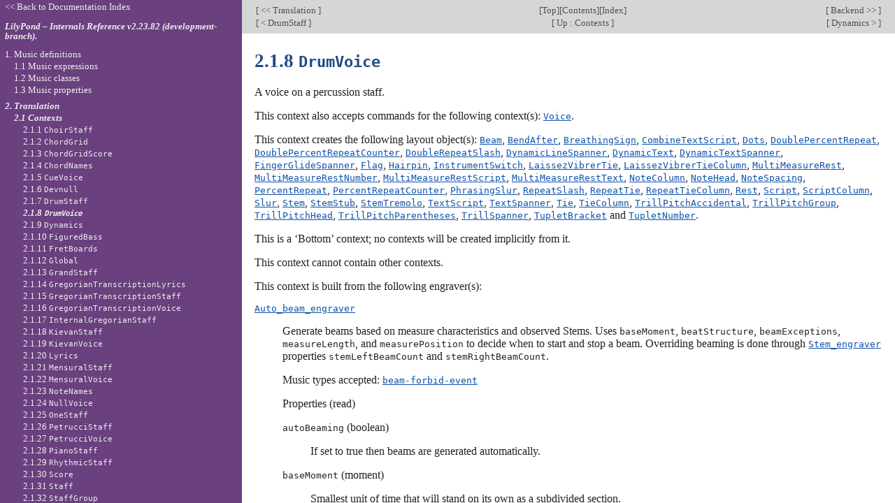

--- FILE ---
content_type: text/html; charset=utf-8
request_url: https://lilypond.org/doc/v2.23/Documentation/internals/drumvoice
body_size: 21506
content:
<!DOCTYPE html PUBLIC "-//W3C//DTD HTML 4.01 Transitional//EN" "http://www.w3.org/TR/html4/loose.dtd">
<html>
<!-- Created by texi2html 1.82
texi2html was written by: 
            Lionel Cons <Lionel.Cons@cern.ch> (original author)
            Karl Berry  <karl@freefriends.org>
            Olaf Bachmann <obachman@mathematik.uni-kl.de>
            and many others.
Maintained by: Many creative people.
Send bugs and suggestions to <texi2html-bug@nongnu.org>
-->
<head>
<title>LilyPond Internals Reference: 2.1.8 DrumVoice</title>

<meta name="description" content="LilyPond Internals Reference: 2.1.8 DrumVoice">
<meta name="keywords" content="LilyPond Internals Reference: 2.1.8 DrumVoice">
<meta name="resource-type" content="document">
<meta name="distribution" content="global">
<meta name="Generator" content="texi2html 1.82">
<meta http-equiv="Content-Type" content="text/html; charset=utf-8">
<link href="index#top" rel="start" title="LilyPond &ndash; Internals Reference">
<link href="indices#indices" rel="index" title="A. Indices">
<link href="index_toc#SEC_Contents" rel="contents" title="Table of Contents">
<link href="index_abt#SEC_About" rel="help" title="About This Document">
<link href="contexts#contexts" rel="up" title="2.1 Contexts">
<link href="function-index#function-index" rel="next" title="A.2 Function index">
<link href="drumstaff#drumstaff" rel="previous" title="2.1.7 DrumStaff">
<link rel="stylesheet" type="text/css" title="Default style" href="../css/lilypond-manuals.css">
<link rel="stylesheet" type="text/css" title="" href="../css/lilypond-highlighting.css">


</head>

<body lang="en" class="internals">

<div id="main">
<a name="DrumVoice"></a>
<table class="nav_table">
<tr><td align="left">[<a href="translation" title="Beginning of this chapter or previous chapter"> &lt;&lt; Translation </a>]</td><td align="center">[<a href="index#top" title="Cover (top) of document" rel="start">Top</a>][<a href="index_toc#SEC_Contents" title="Table of contents" rel="contents">Contents</a>][<a href="indices" title="Index" rel="index">Index</a>]</td><td align="right">[<a href="backend" title="Next chapter"> Backend &gt;&gt; </a>]</td></tr>
<tr><td align="left">[<a href="drumstaff" title="Previous section in reading order" accesskey="p" rel="previous"> &lt; DrumStaff </a>]</td><td align="center">[<a href="contexts" title="Up section" accesskey="u" rel="up"> Up : Contexts </a>]</td><td align="right">[<a href="dynamics" title="Next section in reading order" accesskey="n" rel="next"> Dynamics &gt; </a>]</td></tr>
</table>
<a name="drumvoice"></a>
<h3 class="subsection">2.1.8 <code>DrumVoice</code></h3>

<p>A voice on a percussion staff.
</p>
<p>This context also accepts commands for the following context(s):
<a href="voice"><code>Voice</code></a>.
</p>

<p>This context creates the following layout object(s):
<a href="beam"><code>Beam</code></a>, <a href="bendafter"><code>BendAfter</code></a>, <a href="breathingsign"><code>BreathingSign</code></a>, <a href="combinetextscript"><code>CombineTextScript</code></a>, <a href="dots"><code>Dots</code></a>, <a href="doublepercentrepeat"><code>DoublePercentRepeat</code></a>, <a href="doublepercentrepeatcounter"><code>DoublePercentRepeatCounter</code></a>, <a href="doublerepeatslash"><code>DoubleRepeatSlash</code></a>, <a href="dynamiclinespanner"><code>DynamicLineSpanner</code></a>, <a href="dynamictext"><code>DynamicText</code></a>, <a href="dynamictextspanner"><code>DynamicTextSpanner</code></a>, <a href="fingerglidespanner"><code>FingerGlideSpanner</code></a>, <a href="flag"><code>Flag</code></a>, <a href="hairpin"><code>Hairpin</code></a>, <a href="instrumentswitch"><code>InstrumentSwitch</code></a>, <a href="laissezvibrertie"><code>LaissezVibrerTie</code></a>, <a href="laissezvibrertiecolumn"><code>LaissezVibrerTieColumn</code></a>, <a href="multimeasurerest"><code>MultiMeasureRest</code></a>, <a href="multimeasurerestnumber"><code>MultiMeasureRestNumber</code></a>, <a href="multimeasurerestscript"><code>MultiMeasureRestScript</code></a>, <a href="multimeasureresttext"><code>MultiMeasureRestText</code></a>, <a href="notecolumn"><code>NoteColumn</code></a>, <a href="notehead"><code>NoteHead</code></a>, <a href="notespacing"><code>NoteSpacing</code></a>, <a href="percentrepeat"><code>PercentRepeat</code></a>, <a href="percentrepeatcounter"><code>PercentRepeatCounter</code></a>, <a href="phrasingslur"><code>PhrasingSlur</code></a>, <a href="repeatslash"><code>RepeatSlash</code></a>, <a href="repeattie"><code>RepeatTie</code></a>, <a href="repeattiecolumn"><code>RepeatTieColumn</code></a>, <a href="rest"><code>Rest</code></a>, <a href="script"><code>Script</code></a>, <a href="scriptcolumn"><code>ScriptColumn</code></a>, <a href="slur"><code>Slur</code></a>, <a href="stem"><code>Stem</code></a>, <a href="stemstub"><code>StemStub</code></a>, <a href="stemtremolo"><code>StemTremolo</code></a>, <a href="textscript"><code>TextScript</code></a>, <a href="textspanner"><code>TextSpanner</code></a>, <a href="tie"><code>Tie</code></a>, <a href="tiecolumn"><code>TieColumn</code></a>, <a href="trillpitchaccidental"><code>TrillPitchAccidental</code></a>, <a href="trillpitchgroup"><code>TrillPitchGroup</code></a>, <a href="trillpitchhead"><code>TrillPitchHead</code></a>, <a href="trillpitchparentheses"><code>TrillPitchParentheses</code></a>, <a href="trillspanner"><code>TrillSpanner</code></a>, <a href="tupletbracket"><code>TupletBracket</code></a> and <a href="tupletnumber"><code>TupletNumber</code></a>.
</p>

<p>This is a &lsquo;Bottom&rsquo; context; no contexts will be created implicitly from it.
</p>
<p>This context cannot contain other contexts.
</p>
<p>This context is built from the following engraver(s):
</p>
<dl compact="compact">
<dt> <a href="auto_005fbeam_005fengraver"><code>Auto_beam_engraver</code></a></dt>
<dd><p>Generate beams based on measure characteristics and observed Stems.  Uses
<code>baseMoment</code>, <code>beatStructure</code>, <code>beamExceptions</code>,
<code>measureLength</code>, and <code>measurePosition</code> to decide when to start and
stop a beam.  Overriding beaming is done through <a href="stem_005fengraver"><code>Stem_engraver</code></a> properties
<code>stemLeftBeamCount</code> and <code>stemRightBeamCount</code>.
</p>

<p>Music types accepted:
<a href="beam_002dforbid_002devent"><code>beam-forbid-event</code></a>
</p>
<p>Properties (read)
</p>
<dl compact="compact">
<dt> <code>autoBeaming</code> (boolean)</dt>
<dd><p>If set to true then beams are generated
automatically.
</p>
</dd>
<dt> <code>baseMoment</code> (moment)</dt>
<dd><p>Smallest unit of time that will stand on its
own as a subdivided section.
</p>
</dd>
<dt> <code>beamExceptions</code> (list)</dt>
<dd><p>An alist of exceptions to autobeam rules
that normally end on beats.
</p>
</dd>
<dt> <code>beamHalfMeasure</code> (boolean)</dt>
<dd><p>Whether to allow a beam to begin
halfway through the measure in triple time, which could look like 6/8.
</p>
</dd>
<dt> <code>beatStructure</code> (list)</dt>
<dd><p>List of <code>baseMoment</code>s that are combined
to make beats.
</p>
</dd>
<dt> <code>subdivideBeams</code> (boolean)</dt>
<dd><p>If set, multiple beams will be
subdivided at <code>baseMoment</code> positions by only drawing one beam over the beat.
</p>
</dd>
</dl>



<p>This engraver creates the following layout object(s):
<a href="beam"><code>Beam</code></a>.
</p>



</dd>
<dt> <a href="beam_005fengraver"><code>Beam_engraver</code></a></dt>
<dd><p>Handle <code>Beam</code> events by engraving beams.  If omitted, then notes are
printed with flags instead of beams.
</p>

<p>Music types accepted:
<a href="beam_002devent"><code>beam-event</code></a>
</p>
<p>Properties (read)
</p>
<dl compact="compact">
<dt> <code>baseMoment</code> (moment)</dt>
<dd><p>Smallest unit of time that will stand on its
own as a subdivided section.
</p>
</dd>
<dt> <code>beamMelismaBusy</code> (boolean)</dt>
<dd><p>Signal if a beam is present.
</p>
</dd>
<dt> <code>beatStructure</code> (list)</dt>
<dd><p>List of <code>baseMoment</code>s that are combined
to make beats.
</p>
</dd>
<dt> <code>subdivideBeams</code> (boolean)</dt>
<dd><p>If set, multiple beams will be
subdivided at <code>baseMoment</code> positions by only drawing one beam over the beat.
</p>
</dd>
</dl>



<p>This engraver creates the following layout object(s):
<a href="beam"><code>Beam</code></a>.
</p>



</dd>
<dt> <a href="bend_005fengraver"><code>Bend_engraver</code></a></dt>
<dd><p>Create fall spanners.
</p>

<p>Music types accepted:
<a href="bend_002dafter_002devent"><code>bend-after-event</code></a>
</p>
<p>Properties (read)
</p>
<dl compact="compact">
<dt> <code>currentBarLine</code> (graphical (layout) object)</dt>
<dd><p>Set to the <code>BarLine</code> that
<code>Bar_engraver</code> has created in the current timestep.
</p>
</dd>
<dt> <code>currentCommandColumn</code> (graphical (layout) object)</dt>
<dd><p>Grob that is X-parent to all
current breakable items (clef, key signature, etc.).
</p>
</dd>
<dt> <code>currentMusicalColumn</code> (graphical (layout) object)</dt>
<dd><p>Grob that is X-parent to all
non-breakable items (note heads, lyrics, etc.).
</p>
</dd>
</dl>



<p>This engraver creates the following layout object(s):
<a href="bendafter"><code>BendAfter</code></a>.
</p>



</dd>
<dt> <a href="breathing_005fsign_005fengraver"><code>Breathing_sign_engraver</code></a></dt>
<dd><p>Notate breath marks.
</p>

<p>Music types accepted:
<a href="breathing_002devent"><code>breathing-event</code></a>
</p>
<p>Properties (read)
</p>
<dl compact="compact">
<dt> <code>breathMarkType</code> (symbol)</dt>
<dd><p>The type of <code>BreathingSign</code> to create at
<code>\breathe</code>.
</p>
</dd>
</dl>



<p>This engraver creates the following layout object(s):
<a href="breathingsign"><code>BreathingSign</code></a>.
</p>



</dd>
<dt> <a href="chord_005ftremolo_005fengraver"><code>Chord_tremolo_engraver</code></a></dt>
<dd><p>Generate beams for tremolo repeats.
</p>

<p>Music types accepted:
<a href="tremolo_002dspan_002devent"><code>tremolo-span-event</code></a>
</p>


<p>This engraver creates the following layout object(s):
<a href="beam"><code>Beam</code></a>.
</p>



</dd>
<dt> <a href="dots_005fengraver"><code>Dots_engraver</code></a></dt>
<dd><p>Create <a href="dots"><code>Dots</code></a> objects for <a href="rhythmic_002dhead_002dinterface"><code>rhythmic-head-interface</code></a>s.
</p>





<p>This engraver creates the following layout object(s):
<a href="dots"><code>Dots</code></a>.
</p>



</dd>
<dt> <a href="double_005fpercent_005frepeat_005fengraver"><code>Double_percent_repeat_engraver</code></a></dt>
<dd><p>Make double measure repeats.
</p>

<p>Music types accepted:
<a href="double_002dpercent_002devent"><code>double-percent-event</code></a>
</p>
<p>Properties (read)
</p>
<dl compact="compact">
<dt> <code>countPercentRepeats</code> (boolean)</dt>
<dd><p>If set, produce counters for
percent repeats.
</p>
</dd>
<dt> <code>measureLength</code> (moment)</dt>
<dd><p>Length of one measure in the current
time signature.
</p>
</dd>
<dt> <code>repeatCountVisibility</code> (procedure)</dt>
<dd><p>A procedure taking as
arguments an integer and context, returning whether the corresponding
percent repeat number should be printed when <code>countPercentRepeats</code>
is set.
</p>
</dd>
</dl>

<p>Properties (write)
</p>
<dl compact="compact">
<dt> <code>forbidBreak</code> (boolean)</dt>
<dd><p>If set to <code>#t</code>, prevent a line break
at this point, except if explicitly requested by the user.
</p>
</dd>
</dl>



<p>This engraver creates the following layout object(s):
<a href="doublepercentrepeat"><code>DoublePercentRepeat</code></a> and <a href="doublepercentrepeatcounter"><code>DoublePercentRepeatCounter</code></a>.
</p>



</dd>
<dt> <a href="drum_005fnotes_005fengraver"><code>Drum_notes_engraver</code></a></dt>
<dd><p>Generate drum note heads.
</p>

<p>Music types accepted:
<a href="note_002devent"><code>note-event</code></a>
</p>
<p>Properties (read)
</p>
<dl compact="compact">
<dt> <code>drumStyleTable</code> (hash table)</dt>
<dd><p>A hash table which maps drums to
layout settings.  Predefined values: &lsquo;<samp>drums-style</samp>&rsquo;,
&lsquo;<samp>agostini-drums-style</samp>&rsquo;, &lsquo;<samp>weinberg-drums-style</samp>&rsquo;, &lsquo;<samp>timbales-style</samp>&rsquo;, &lsquo;<samp>congas-style</samp>&rsquo;,
&lsquo;<samp>bongos-style</samp>&rsquo;, and &lsquo;<samp>percussion-style</samp>&rsquo;.
</p>
<p>The layout style is a hash table, containing the drum-pitches (e.g.,
the symbol &lsquo;<samp>hihat</samp>&rsquo;) as keys, and a list
<code>(<var>notehead-style</var> <var>script</var> <var>vertical-position</var>)</code> as
values.
</p>
</dd>
</dl>



<p>This engraver creates the following layout object(s):
<a href="notehead"><code>NoteHead</code></a> and <a href="script"><code>Script</code></a>.
</p>



</dd>
<dt> <a href="dynamic_005falign_005fengraver"><code>Dynamic_align_engraver</code></a></dt>
<dd><p>Align hairpins and dynamic texts on a horizontal line.
</p>



<p>Properties (read)
</p>
<dl compact="compact">
<dt> <code>currentMusicalColumn</code> (graphical (layout) object)</dt>
<dd><p>Grob that is X-parent to all
non-breakable items (note heads, lyrics, etc.).
</p>
</dd>
</dl>



<p>This engraver creates the following layout object(s):
<a href="dynamiclinespanner"><code>DynamicLineSpanner</code></a>.
</p>



</dd>
<dt> <a href="dynamic_005fengraver"><code>Dynamic_engraver</code></a></dt>
<dd><p>Create hairpins, dynamic texts and dynamic text spanners.
</p>

<p>Music types accepted:
<a href="absolute_002ddynamic_002devent"><code>absolute-dynamic-event</code></a>, <a href="break_002ddynamic_002dspan_002devent"><code>break-dynamic-span-event</code></a> and <a href="span_002ddynamic_002devent"><code>span-dynamic-event</code></a>
</p>
<p>Properties (read)
</p>
<dl compact="compact">
<dt> <code>crescendoSpanner</code> (symbol)</dt>
<dd><p>The type of spanner to be used for
crescendi.  Available values are &lsquo;<samp>hairpin</samp>&rsquo; and &lsquo;<samp>text</samp>&rsquo;.  If unset,
a hairpin crescendo is used.
</p>
</dd>
<dt> <code>crescendoText</code> (markup)</dt>
<dd><p>The text to print at start of non-hairpin
crescendo, i.e., &lsquo;<samp>cresc.</samp>&rsquo;.
</p>
</dd>
<dt> <code>currentMusicalColumn</code> (graphical (layout) object)</dt>
<dd><p>Grob that is X-parent to all
non-breakable items (note heads, lyrics, etc.).
</p>
</dd>
<dt> <code>decrescendoSpanner</code> (symbol)</dt>
<dd><p>The type of spanner to be used for
decrescendi.  Available values are &lsquo;<samp>hairpin</samp>&rsquo; and &lsquo;<samp>text</samp>&rsquo;.  If
unset, a hairpin decrescendo is used.
</p>
</dd>
<dt> <code>decrescendoText</code> (markup)</dt>
<dd><p>The text to print at start of
non-hairpin decrescendo, i.e., &lsquo;<samp>dim.</samp>&rsquo;.
</p>
</dd>
</dl>



<p>This engraver creates the following layout object(s):
<a href="dynamictext"><code>DynamicText</code></a>, <a href="dynamictextspanner"><code>DynamicTextSpanner</code></a> and <a href="hairpin"><code>Hairpin</code></a>.
</p>



</dd>
<dt> <a href="finger_005fglide_005fengraver"><code>Finger_glide_engraver</code></a></dt>
<dd><p>Engraver to print a line between two <code>Fingering</code> grobs.
</p>

<p>Music types accepted:
<a href="note_002devent"><code>note-event</code></a>
</p>


<p>This engraver creates the following layout object(s):
<a href="fingerglidespanner"><code>FingerGlideSpanner</code></a>.
</p>



</dd>
<dt> <a href="font_005fsize_005fengraver"><code>Font_size_engraver</code></a></dt>
<dd><p>Put <code>fontSize</code> into <code>font-size</code> grob property.
</p>



<p>Properties (read)
</p>
<dl compact="compact">
<dt> <code>fontSize</code> (number)</dt>
<dd><p>The relative size of all grobs in a context.
</p>
</dd>
</dl>






</dd>
<dt> <a href="forbid_005fline_005fbreak_005fengraver"><code>Forbid_line_break_engraver</code></a></dt>
<dd><p>Forbid line breaks when note heads are still playing at some point.
</p>



<p>Properties (read)
</p>
<dl compact="compact">
<dt> <code>busyGrobs</code> (list)</dt>
<dd><p>A queue of <code>(<var>end-moment</var> .
<var>grob</var>)</code> cons cells.  This is for internal (C++) use only.  This
property contains the grobs which are still busy (e.g., note heads,
spanners, etc.).
</p>
</dd>
</dl>

<p>Properties (write)
</p>
<dl compact="compact">
<dt> <code>forbidBreak</code> (boolean)</dt>
<dd><p>If set to <code>#t</code>, prevent a line break
at this point, except if explicitly requested by the user.
</p>
</dd>
</dl>






</dd>
<dt> <a href="grace_005fauto_005fbeam_005fengraver"><code>Grace_auto_beam_engraver</code></a></dt>
<dd><p>Generates one autobeam group across an entire grace phrase.  As usual, any
manual beaming or <code>\noBeam</code> will block autobeaming, just like setting the
context property &lsquo;<samp>autoBeaming</samp>&rsquo; to <code>##f</code>.
</p>

<p>Music types accepted:
<a href="beam_002dforbid_002devent"><code>beam-forbid-event</code></a>
</p>
<p>Properties (read)
</p>
<dl compact="compact">
<dt> <code>autoBeaming</code> (boolean)</dt>
<dd><p>If set to true then beams are generated
automatically.
</p>
</dd>
</dl>



<p>This engraver creates the following layout object(s):
<a href="beam"><code>Beam</code></a>.
</p>



</dd>
<dt> <a href="grace_005fbeam_005fengraver"><code>Grace_beam_engraver</code></a></dt>
<dd><p>Handle <code>Beam</code> events by engraving beams.  If omitted, then notes are
printed with flags instead of beams.  Only engraves beams when we are at grace
points in time.
</p>

<p>Music types accepted:
<a href="beam_002devent"><code>beam-event</code></a>
</p>
<p>Properties (read)
</p>
<dl compact="compact">
<dt> <code>baseMoment</code> (moment)</dt>
<dd><p>Smallest unit of time that will stand on its
own as a subdivided section.
</p>
</dd>
<dt> <code>beamMelismaBusy</code> (boolean)</dt>
<dd><p>Signal if a beam is present.
</p>
</dd>
<dt> <code>beatStructure</code> (list)</dt>
<dd><p>List of <code>baseMoment</code>s that are combined
to make beats.
</p>
</dd>
<dt> <code>subdivideBeams</code> (boolean)</dt>
<dd><p>If set, multiple beams will be
subdivided at <code>baseMoment</code> positions by only drawing one beam over the beat.
</p>
</dd>
</dl>



<p>This engraver creates the following layout object(s):
<a href="beam"><code>Beam</code></a>.
</p>



</dd>
<dt> <a href="grace_005fengraver"><code>Grace_engraver</code></a></dt>
<dd><p>Set font size and other properties for grace notes.
</p>



<p>Properties (read)
</p>
<dl compact="compact">
<dt> <code>graceSettings</code> (list)</dt>
<dd><p>Overrides for grace notes.  This property
should be manipulated through the <code>add-grace-property</code> function.
</p>
</dd>
</dl>






</dd>
<dt> <a href="grob_005fpq_005fengraver"><code>Grob_pq_engraver</code></a></dt>
<dd><p>Administrate when certain grobs (e.g., note heads) stop playing.
</p>



<p>Properties (read)
</p>
<dl compact="compact">
<dt> <code>busyGrobs</code> (list)</dt>
<dd><p>A queue of <code>(<var>end-moment</var> .
<var>grob</var>)</code> cons cells.  This is for internal (C++) use only.  This
property contains the grobs which are still busy (e.g., note heads,
spanners, etc.).
</p>
</dd>
</dl>

<p>Properties (write)
</p>
<dl compact="compact">
<dt> <code>busyGrobs</code> (list)</dt>
<dd><p>A queue of <code>(<var>end-moment</var> .
<var>grob</var>)</code> cons cells.  This is for internal (C++) use only.  This
property contains the grobs which are still busy (e.g., note heads,
spanners, etc.).
</p>
</dd>
</dl>






</dd>
<dt> <a href="instrument_005fswitch_005fengraver"><code>Instrument_switch_engraver</code></a></dt>
<dd><p>Create a cue text for taking instrument.
</p>
<p>This engraver is deprecated.
</p>



<p>Properties (read)
</p>
<dl compact="compact">
<dt> <code>instrumentCueName</code> (markup)</dt>
<dd><p>The name to print if another
instrument is to be taken.
</p>
<p>This property is deprecated
</p>
</dd>
</dl>



<p>This engraver creates the following layout object(s):
<a href="instrumentswitch"><code>InstrumentSwitch</code></a>.
</p>



</dd>
<dt> <a href="laissez_005fvibrer_005fengraver"><code>Laissez_vibrer_engraver</code></a></dt>
<dd><p>Create laissez vibrer items.
</p>

<p>Music types accepted:
<a href="laissez_002dvibrer_002devent"><code>laissez-vibrer-event</code></a>
</p>


<p>This engraver creates the following layout object(s):
<a href="laissezvibrertie"><code>LaissezVibrerTie</code></a> and <a href="laissezvibrertiecolumn"><code>LaissezVibrerTieColumn</code></a>.
</p>



</dd>
<dt> <a href="multi_005fmeasure_005frest_005fengraver"><code>Multi_measure_rest_engraver</code></a></dt>
<dd><p>Engrave multi-measure rests that are produced with &lsquo;<samp>R</samp>&rsquo;.  It reads
<code>measureStartNow</code> and <code>internalBarNumber</code> to determine what number to
print over the <a href="multimeasurerest"><code>MultiMeasureRest</code></a>.
</p>

<p>Music types accepted:
<a href="multi_002dmeasure_002darticulation_002devent"><code>multi-measure-articulation-event</code></a>, <a href="multi_002dmeasure_002drest_002devent"><code>multi-measure-rest-event</code></a> and <a href="multi_002dmeasure_002dtext_002devent"><code>multi-measure-text-event</code></a>
</p>
<p>Properties (read)
</p>
<dl compact="compact">
<dt> <code>currentCommandColumn</code> (graphical (layout) object)</dt>
<dd><p>Grob that is X-parent to all
current breakable items (clef, key signature, etc.).
</p>
</dd>
<dt> <code>internalBarNumber</code> (integer)</dt>
<dd><p>Contains the current barnumber.
This property is used for internal timekeeping, among others by the
<code>Accidental_engraver</code>.
</p>
</dd>
<dt> <code>measureStartNow</code> (boolean)</dt>
<dd><p>True at the beginning of a measure.
</p>
</dd>
<dt> <code>restNumberThreshold</code> (number)</dt>
<dd><p>If a multimeasure rest has more
measures than this, a number is printed.
</p>
</dd>
</dl>



<p>This engraver creates the following layout object(s):
<a href="multimeasurerest"><code>MultiMeasureRest</code></a>, <a href="multimeasurerestnumber"><code>MultiMeasureRestNumber</code></a>, <a href="multimeasurerestscript"><code>MultiMeasureRestScript</code></a> and <a href="multimeasureresttext"><code>MultiMeasureRestText</code></a>.
</p>



</dd>
<dt> <a href="note_005fspacing_005fengraver"><code>Note_spacing_engraver</code></a></dt>
<dd><p>Generate <code>NoteSpacing</code>, an object linking horizontal lines for use in
spacing.
</p>





<p>This engraver creates the following layout object(s):
<a href="notespacing"><code>NoteSpacing</code></a>.
</p>



</dd>
<dt> <a href="output_005fproperty_005fengraver"><code>Output_property_engraver</code></a></dt>
<dd><p>Apply a procedure to any grob acknowledged.
</p>

<p>Music types accepted:
<a href="apply_002doutput_002devent"><code>apply-output-event</code></a>
</p>





</dd>
<dt> <a href="part_005fcombine_005fengraver"><code>Part_combine_engraver</code></a></dt>
<dd><p>Part combine engraver for orchestral scores: Print markings &lsquo;a2&rsquo;, &lsquo;Solo&rsquo;,
&lsquo;Solo II&rsquo;, and &lsquo;unisono&rsquo;.
</p>

<p>Music types accepted:
<a href="note_002devent"><code>note-event</code></a> and <a href="part_002dcombine_002devent"><code>part-combine-event</code></a>
</p>
<p>Properties (read)
</p>
<dl compact="compact">
<dt> <code>aDueText</code> (markup)</dt>
<dd><p>Text to print at a unisono passage.
</p>
</dd>
<dt> <code>partCombineTextsOnNote</code> (boolean)</dt>
<dd><p>Print part-combine texts only on
the next note rather than immediately on rests or skips.
</p>
</dd>
<dt> <code>printPartCombineTexts</code> (boolean)</dt>
<dd><p>Set &lsquo;Solo&rsquo; and &lsquo;A due&rsquo; texts
in the part combiner?
</p>
</dd>
<dt> <code>soloIIText</code> (markup)</dt>
<dd><p>The text for the start of a solo for
voice &lsquo;two&rsquo; when part-combining.
</p>
</dd>
<dt> <code>soloText</code> (markup)</dt>
<dd><p>The text for the start of a solo when
part-combining.
</p>
</dd>
</dl>



<p>This engraver creates the following layout object(s):
<a href="combinetextscript"><code>CombineTextScript</code></a>.
</p>



</dd>
<dt> <a href="percent_005frepeat_005fengraver"><code>Percent_repeat_engraver</code></a></dt>
<dd><p>Make whole measure repeats.
</p>

<p>Music types accepted:
<a href="percent_002devent"><code>percent-event</code></a>
</p>
<p>Properties (read)
</p>
<dl compact="compact">
<dt> <code>countPercentRepeats</code> (boolean)</dt>
<dd><p>If set, produce counters for
percent repeats.
</p>
</dd>
<dt> <code>currentCommandColumn</code> (graphical (layout) object)</dt>
<dd><p>Grob that is X-parent to all
current breakable items (clef, key signature, etc.).
</p>
</dd>
<dt> <code>repeatCountVisibility</code> (procedure)</dt>
<dd><p>A procedure taking as
arguments an integer and context, returning whether the corresponding
percent repeat number should be printed when <code>countPercentRepeats</code>
is set.
</p>
</dd>
</dl>



<p>This engraver creates the following layout object(s):
<a href="percentrepeat"><code>PercentRepeat</code></a> and <a href="percentrepeatcounter"><code>PercentRepeatCounter</code></a>.
</p>



</dd>
<dt> <a href="phrasing_005fslur_005fengraver"><code>Phrasing_slur_engraver</code></a></dt>
<dd><p>Print phrasing slurs.  Similar to <a href="slur_005fengraver"><code>Slur_engraver</code></a>.
</p>

<p>Music types accepted:
<a href="note_002devent"><code>note-event</code></a> and <a href="phrasing_002dslur_002devent"><code>phrasing-slur-event</code></a>
</p>


<p>This engraver creates the following layout object(s):
<a href="phrasingslur"><code>PhrasingSlur</code></a>.
</p>



</dd>
<dt> <a href="pitched_005ftrill_005fengraver"><code>Pitched_trill_engraver</code></a></dt>
<dd><p>Print the bracketed note head after a note head with trill.
</p>





<p>This engraver creates the following layout object(s):
<a href="trillpitchaccidental"><code>TrillPitchAccidental</code></a>, <a href="trillpitchgroup"><code>TrillPitchGroup</code></a>, <a href="trillpitchhead"><code>TrillPitchHead</code></a> and <a href="trillpitchparentheses"><code>TrillPitchParentheses</code></a>.
</p>



</dd>
<dt> <a href="repeat_005ftie_005fengraver"><code>Repeat_tie_engraver</code></a></dt>
<dd><p>Create repeat ties.
</p>

<p>Music types accepted:
<a href="repeat_002dtie_002devent"><code>repeat-tie-event</code></a>
</p>


<p>This engraver creates the following layout object(s):
<a href="repeattie"><code>RepeatTie</code></a> and <a href="repeattiecolumn"><code>RepeatTieColumn</code></a>.
</p>



</dd>
<dt> <a href="rest_005fengraver"><code>Rest_engraver</code></a></dt>
<dd><p>Engrave rests.
</p>

<p>Music types accepted:
<a href="rest_002devent"><code>rest-event</code></a>
</p>
<p>Properties (read)
</p>
<dl compact="compact">
<dt> <code>middleCPosition</code> (number)</dt>
<dd><p>The place of the middle C, measured in
half staff-spaces.  Usually determined by looking at
<code>middleCClefPosition</code> and <code>middleCOffset</code>.
</p>
</dd>
</dl>



<p>This engraver creates the following layout object(s):
<a href="rest"><code>Rest</code></a>.
</p>



</dd>
<dt> <a href="rhythmic_005fcolumn_005fengraver"><code>Rhythmic_column_engraver</code></a></dt>
<dd><p>Generate <code>NoteColumn</code>, an object that groups stems, note heads, and rests.
</p>





<p>This engraver creates the following layout object(s):
<a href="notecolumn"><code>NoteColumn</code></a>.
</p>



</dd>
<dt> <a href="script_005fcolumn_005fengraver"><code>Script_column_engraver</code></a></dt>
<dd><p>Find potentially colliding scripts and put them into a <code>ScriptColumn</code>
object; that will fix the collisions.
</p>





<p>This engraver creates the following layout object(s):
<a href="scriptcolumn"><code>ScriptColumn</code></a>.
</p>



</dd>
<dt> <a href="script_005fengraver"><code>Script_engraver</code></a></dt>
<dd><p>Handle note scripted articulations.
</p>

<p>Music types accepted:
<a href="articulation_002devent"><code>articulation-event</code></a>
</p>
<p>Properties (read)
</p>
<dl compact="compact">
<dt> <code>scriptDefinitions</code> (list)</dt>
<dd><p>The description of scripts.  This is
used by the <code>Script_engraver</code> for typesetting note-superscripts
and subscripts.  See &lsquo;<tt>scm/script.scm</tt>&rsquo; for more information.
</p>
</dd>
</dl>



<p>This engraver creates the following layout object(s):
<a href="script"><code>Script</code></a>.
</p>



</dd>
<dt> <a href="slash_005frepeat_005fengraver"><code>Slash_repeat_engraver</code></a></dt>
<dd><p>Make beat repeats.
</p>

<p>Music types accepted:
<a href="repeat_002dslash_002devent"><code>repeat-slash-event</code></a>
</p>


<p>This engraver creates the following layout object(s):
<a href="doublerepeatslash"><code>DoubleRepeatSlash</code></a> and <a href="repeatslash"><code>RepeatSlash</code></a>.
</p>



</dd>
<dt> <a href="slur_005fengraver"><code>Slur_engraver</code></a></dt>
<dd><p>Build slur grobs from slur events.
</p>

<p>Music types accepted:
<a href="note_002devent"><code>note-event</code></a> and <a href="slur_002devent"><code>slur-event</code></a>
</p>
<p>Properties (read)
</p>
<dl compact="compact">
<dt> <code>doubleSlurs</code> (boolean)</dt>
<dd><p>If set, two slurs are created for every
slurred note, one above and one below the chord.
</p>
</dd>
<dt> <code>slurMelismaBusy</code> (boolean)</dt>
<dd><p>Signal if a slur is present.
</p>
</dd>
</dl>



<p>This engraver creates the following layout object(s):
<a href="slur"><code>Slur</code></a>.
</p>



</dd>
<dt> <a href="spanner_005fbreak_005fforbid_005fengraver"><code>Spanner_break_forbid_engraver</code></a></dt>
<dd><p>Forbid breaks in certain spanners.
</p>








</dd>
<dt> <a href="stem_005fengraver"><code>Stem_engraver</code></a></dt>
<dd><p>Create stems, flags and single-stem tremolos.  It also works together with the
beam engraver for overriding beaming.
</p>

<p>Music types accepted:
<a href="tremolo_002devent"><code>tremolo-event</code></a> and <a href="tuplet_002dspan_002devent"><code>tuplet-span-event</code></a>
</p>
<p>Properties (read)
</p>
<dl compact="compact">
<dt> <code>currentBarLine</code> (graphical (layout) object)</dt>
<dd><p>Set to the <code>BarLine</code> that
<code>Bar_engraver</code> has created in the current timestep.
</p>
</dd>
<dt> <code>stemLeftBeamCount</code> (integer)</dt>
<dd><p>Specify the number of beams to draw
on the left side of the next note.  Overrides automatic beaming.  The
value is only used once, and then it is erased.
</p>
</dd>
<dt> <code>stemRightBeamCount</code> (integer)</dt>
<dd><p>See <code>stemLeftBeamCount</code>.
</p>
</dd>
</dl>



<p>This engraver creates the following layout object(s):
<a href="flag"><code>Flag</code></a>, <a href="stem"><code>Stem</code></a>, <a href="stemstub"><code>StemStub</code></a> and <a href="stemtremolo"><code>StemTremolo</code></a>.
</p>



</dd>
<dt> <a href="text_005fengraver"><code>Text_engraver</code></a></dt>
<dd><p>Create text scripts.
</p>

<p>Music types accepted:
<a href="text_002dscript_002devent"><code>text-script-event</code></a>
</p>


<p>This engraver creates the following layout object(s):
<a href="textscript"><code>TextScript</code></a>.
</p>



</dd>
<dt> <a href="text_005fspanner_005fengraver"><code>Text_spanner_engraver</code></a></dt>
<dd><p>Create text spanner from an event.
</p>

<p>Music types accepted:
<a href="text_002dspan_002devent"><code>text-span-event</code></a>
</p>
<p>Properties (read)
</p>
<dl compact="compact">
<dt> <code>currentMusicalColumn</code> (graphical (layout) object)</dt>
<dd><p>Grob that is X-parent to all
non-breakable items (note heads, lyrics, etc.).
</p>
</dd>
</dl>



<p>This engraver creates the following layout object(s):
<a href="textspanner"><code>TextSpanner</code></a>.
</p>



</dd>
<dt> <a href="tie_005fengraver"><code>Tie_engraver</code></a></dt>
<dd><p>Generate ties between note heads of equal pitch.
</p>

<p>Music types accepted:
<a href="tie_002devent"><code>tie-event</code></a>
</p>
<p>Properties (read)
</p>
<dl compact="compact">
<dt> <code>skipTypesetting</code> (boolean)</dt>
<dd><p>If true, no typesetting is done,
speeding up the interpretation phase.  Useful for debugging large
scores.
</p>
</dd>
<dt> <code>tieWaitForNote</code> (boolean)</dt>
<dd><p>If true, tied notes do not have to
follow each other directly.  This can be used for writing out
arpeggios.
</p>
</dd>
</dl>

<p>Properties (write)
</p>
<dl compact="compact">
<dt> <code>tieMelismaBusy</code> (boolean)</dt>
<dd><p>Signal whether a tie is present.
</p>
</dd>
</dl>



<p>This engraver creates the following layout object(s):
<a href="tie"><code>Tie</code></a> and <a href="tiecolumn"><code>TieColumn</code></a>.
</p>



</dd>
<dt> <a href="trill_005fspanner_005fengraver"><code>Trill_spanner_engraver</code></a></dt>
<dd><p>Create trill spanners.
</p>

<p>Music types accepted:
<a href="trill_002dspan_002devent"><code>trill-span-event</code></a>
</p>
<p>Properties (read)
</p>
<dl compact="compact">
<dt> <code>currentCommandColumn</code> (graphical (layout) object)</dt>
<dd><p>Grob that is X-parent to all
current breakable items (clef, key signature, etc.).
</p>
</dd>
<dt> <code>currentMusicalColumn</code> (graphical (layout) object)</dt>
<dd><p>Grob that is X-parent to all
non-breakable items (note heads, lyrics, etc.).
</p>
</dd>
</dl>



<p>This engraver creates the following layout object(s):
<a href="trillspanner"><code>TrillSpanner</code></a>.
</p>



</dd>
<dt> <a href="tuplet_005fengraver"><code>Tuplet_engraver</code></a></dt>
<dd><p>Catch tuplet events and generate appropriate bracket.
</p>

<p>Music types accepted:
<a href="tuplet_002dspan_002devent"><code>tuplet-span-event</code></a>
</p>
<p>Properties (read)
</p>
<dl compact="compact">
<dt> <code>tupletFullLength</code> (boolean)</dt>
<dd><p>If set, the tuplet is printed up to
the start of the next note.
</p>
</dd>
<dt> <code>tupletFullLengthNote</code> (boolean)</dt>
<dd><p>If set, end at the next note,
otherwise end on the matter (time signatures, etc.) before the note.
</p>
</dd>
</dl>



<p>This engraver creates the following layout object(s):
<a href="tupletbracket"><code>TupletBracket</code></a> and <a href="tupletnumber"><code>TupletNumber</code></a>.
</p>



</dd>
</dl>




<hr size="6">
<table class="nav_table">
<tr><td align="left">[<a href="translation" title="Beginning of this chapter or previous chapter"> &lt;&lt; Translation </a>]</td><td align="center">[<a href="index#top" title="Cover (top) of document" rel="start">Top</a>][<a href="index_toc#SEC_Contents" title="Table of contents" rel="contents">Contents</a>][<a href="indices" title="Index" rel="index">Index</a>]</td><td align="right">[<a href="backend" title="Next chapter"> Backend &gt;&gt; </a>]</td></tr>
<tr><td align="left">[<a href="drumstaff" title="Previous section in reading order" accesskey="p" rel="previous"> &lt; DrumStaff </a>]</td><td align="center">[<a href="contexts" title="Up section" accesskey="u" rel="up"> Up : Contexts </a>]</td><td align="right">[<a href="dynamics" title="Next section in reading order" accesskey="n" rel="next"> Dynamics &gt; </a>]</td></tr>
</table>
<div id="footer">
<p class="footer_version">
This page is for LilyPond-2.23.82 (development-branch).
</p>
<p class="footer_report">
We welcome your aid; please <a href="https://lilypond.org/help-us.html">help us</a> by reporting errors to our <a href="https://lists.gnu.org/mailman/listinfo/bug-lilypond">bug list</a>.
</p>

<script>
    // @license magnet:?xt=urn:btih:1f739d935676111cfff4b4693e3816e664797050&dn=gpl-3.0.txt GPL-v3-or-Later
    (function () {
        let handled = false;
        function restoreHighlighting () {
            if (handled) return;
            if (localStorage.getItem('syntax-highlighting') !== 'no') {
            enable_highlighting();
            }
            else {
              disable_highlighting();
            }
            handled = true;
        }

        // Attempt early handling but fall back to onload just in case.
        document.addEventListener('DOMContentLoaded', restoreHighlighting);
        document.addEventListener('load', restoreHighlighting);
    })();

    let enabled = true;
    function enable_highlighting() {
        document.body.classList.add('highlight');
        enabled = true;
        document.getElementById('highlighting-active-link').innerHTML =
            "<a href='javascript:disable_highlighting()'>Disable syntax highlighting</a>";
    }
    function disable_highlighting() {
        document.body.classList.remove('highlight');
        enabled = false;
        document.getElementById('highlighting-active-link').innerHTML =
            "<a href='javascript:enable_highlighting()'>Enable syntax highlighting</a>";
    }

    function save_preference() {
        if (confirm("Remembering your preference regarding syntax highlighting for later visits on this documentation necessitates storing the preference in cookie-like browser storage.  This information remains local to your device and is never accessed by lilypond.org.")) // EU law compliance
            localStorage.setItem('syntax-highlighting', enabled ? 'yes' : 'no');
    }
    // @license-end
</script>

<div id="highlighting-settings">
  <a id="highlighting-active-link"></a>
  &ndash;
  <a href='javascript:save_preference()'>Save syntax highlighting preference</a>
</div>
</div>
<!-- FOOTER -->

<!-- end div#main here -->
</div>



<div id="tocframe">
<p class="toc_uplink"><a href="../web/manuals.html"
         title="Documentation Index">&lt;&lt; Back to Documentation Index</a></p>
<h4 class="toc_header"> <a href="index#top" title="Start of the manual">LilyPond &ndash; Internals Reference  v2.23.82 (development-branch). </a></h4>
<div class="contents">

<ul class="toc">
  <li><a name="toc-Music-definitions-1" href="music-definitions">1. Music definitions</a>
  <ul class="toc">
    <li><a name="toc-Music-expressions-1" href="music-expressions">1.1 Music expressions</a>
    <ul class="toc">
      <li><a name="toc-AbsoluteDynamicEvent-1" href="absolutedynamicevent">1.1.1 <code>AbsoluteDynamicEvent</code></a></li>
      <li><a name="toc-AdHocJumpEvent-1" href="adhocjumpevent">1.1.2 <code>AdHocJumpEvent</code></a></li>
      <li><a name="toc-AdHocMarkEvent-1" href="adhocmarkevent">1.1.3 <code>AdHocMarkEvent</code></a></li>
      <li><a name="toc-AlternativeEvent-1" href="alternativeevent">1.1.4 <code>AlternativeEvent</code></a></li>
      <li><a name="toc-AnnotateOutputEvent-1" href="annotateoutputevent">1.1.5 <code>AnnotateOutputEvent</code></a></li>
      <li><a name="toc-ApplyContext-1" href="applycontext">1.1.6 <code>ApplyContext</code></a></li>
      <li><a name="toc-ApplyOutputEvent-1" href="applyoutputevent">1.1.7 <code>ApplyOutputEvent</code></a></li>
      <li><a name="toc-ArpeggioEvent-1" href="arpeggioevent">1.1.8 <code>ArpeggioEvent</code></a></li>
      <li><a name="toc-ArticulationEvent-1" href="articulationevent">1.1.9 <code>ArticulationEvent</code></a></li>
      <li><a name="toc-BarCheck-1" href="barcheck">1.1.10 <code>BarCheck</code></a></li>
      <li><a name="toc-BarEvent-1" href="barevent">1.1.11 <code>BarEvent</code></a></li>
      <li><a name="toc-BassFigureEvent-1" href="bassfigureevent">1.1.12 <code>BassFigureEvent</code></a></li>
      <li><a name="toc-BeamEvent-1" href="beamevent">1.1.13 <code>BeamEvent</code></a></li>
      <li><a name="toc-BeamForbidEvent-1" href="beamforbidevent">1.1.14 <code>BeamForbidEvent</code></a></li>
      <li><a name="toc-BendAfterEvent-1" href="bendafterevent">1.1.15 <code>BendAfterEvent</code></a></li>
      <li><a name="toc-BendSpanEvent-1" href="bendspanevent">1.1.16 <code>BendSpanEvent</code></a></li>
      <li><a name="toc-BreakDynamicSpanEvent-1" href="breakdynamicspanevent">1.1.17 <code>BreakDynamicSpanEvent</code></a></li>
      <li><a name="toc-BreathingEvent-1" href="breathingevent">1.1.18 <code>BreathingEvent</code></a></li>
      <li><a name="toc-CaesuraEvent-1" href="caesuraevent">1.1.19 <code>CaesuraEvent</code></a></li>
      <li><a name="toc-ClusterNoteEvent-1" href="clusternoteevent">1.1.20 <code>ClusterNoteEvent</code></a></li>
      <li><a name="toc-CodaMarkEvent-1" href="codamarkevent">1.1.21 <code>CodaMarkEvent</code></a></li>
      <li><a name="toc-CompletizeExtenderEvent-1" href="completizeextenderevent">1.1.22 <code>CompletizeExtenderEvent</code></a></li>
      <li><a name="toc-ContextChange-1" href="contextchange">1.1.23 <code>ContextChange</code></a></li>
      <li><a name="toc-ContextSpeccedMusic-1" href="contextspeccedmusic">1.1.24 <code>ContextSpeccedMusic</code></a></li>
      <li><a name="toc-CrescendoEvent-1" href="crescendoevent">1.1.25 <code>CrescendoEvent</code></a></li>
      <li><a name="toc-DalSegnoEvent-1" href="dalsegnoevent">1.1.26 <code>DalSegnoEvent</code></a></li>
      <li><a name="toc-DecrescendoEvent-1" href="decrescendoevent">1.1.27 <code>DecrescendoEvent</code></a></li>
      <li><a name="toc-DoublePercentEvent-1" href="doublepercentevent">1.1.28 <code>DoublePercentEvent</code></a></li>
      <li><a name="toc-DurationLineEvent-1" href="durationlineevent">1.1.29 <code>DurationLineEvent</code></a></li>
      <li><a name="toc-EpisemaEvent-1" href="episemaevent">1.1.30 <code>EpisemaEvent</code></a></li>
      <li><a name="toc-Event-1" href="event">1.1.31 <code>Event</code></a></li>
      <li><a name="toc-EventChord-1" href="eventchord">1.1.32 <code>EventChord</code></a></li>
      <li><a name="toc-ExtenderEvent-1" href="extenderevent">1.1.33 <code>ExtenderEvent</code></a></li>
      <li><a name="toc-FineEvent-1" href="fineevent">1.1.34 <code>FineEvent</code></a></li>
      <li><a name="toc-FingerGlideEvent-1" href="fingerglideevent">1.1.35 <code>FingerGlideEvent</code></a></li>
      <li><a name="toc-FingeringEvent-1" href="fingeringevent">1.1.36 <code>FingeringEvent</code></a></li>
      <li><a name="toc-FootnoteEvent-1" href="footnoteevent">1.1.37 <code>FootnoteEvent</code></a></li>
      <li><a name="toc-GlissandoEvent-1" href="glissandoevent">1.1.38 <code>GlissandoEvent</code></a></li>
      <li><a name="toc-GraceMusic-1" href="gracemusic">1.1.39 <code>GraceMusic</code></a></li>
      <li><a name="toc-HarmonicEvent-1" href="harmonicevent">1.1.40 <code>HarmonicEvent</code></a></li>
      <li><a name="toc-HyphenEvent-1" href="hyphenevent">1.1.41 <code>HyphenEvent</code></a></li>
      <li><a name="toc-KeyChangeEvent-1" href="keychangeevent">1.1.42 <code>KeyChangeEvent</code></a></li>
      <li><a name="toc-LabelEvent-1" href="labelevent">1.1.43 <code>LabelEvent</code></a></li>
      <li><a name="toc-LaissezVibrerEvent-1" href="laissezvibrerevent">1.1.44 <code>LaissezVibrerEvent</code></a></li>
      <li><a name="toc-LigatureEvent-1" href="ligatureevent">1.1.45 <code>LigatureEvent</code></a></li>
      <li><a name="toc-LineBreakEvent-1" href="linebreakevent">1.1.46 <code>LineBreakEvent</code></a></li>
      <li><a name="toc-LyricCombineMusic-1" href="lyriccombinemusic">1.1.47 <code>LyricCombineMusic</code></a></li>
      <li><a name="toc-LyricEvent-1" href="lyricevent">1.1.48 <code>LyricEvent</code></a></li>
      <li><a name="toc-MeasureCounterEvent-1" href="measurecounterevent">1.1.49 <code>MeasureCounterEvent</code></a></li>
      <li><a name="toc-MeasureSpannerEvent-1" href="measurespannerevent">1.1.50 <code>MeasureSpannerEvent</code></a></li>
      <li><a name="toc-MultiMeasureArticulationEvent-1" href="multimeasurearticulationevent">1.1.51 <code>MultiMeasureArticulationEvent</code></a></li>
      <li><a name="toc-MultiMeasureRestEvent-1" href="multimeasurerestevent">1.1.52 <code>MultiMeasureRestEvent</code></a></li>
      <li><a name="toc-MultiMeasureRestMusic-1" href="multimeasurerestmusic">1.1.53 <code>MultiMeasureRestMusic</code></a></li>
      <li><a name="toc-MultiMeasureTextEvent-1" href="multimeasuretextevent">1.1.54 <code>MultiMeasureTextEvent</code></a></li>
      <li><a name="toc-Music-1" href="music">1.1.55 <code>Music</code></a></li>
      <li><a name="toc-NoteEvent-1" href="noteevent">1.1.56 <code>NoteEvent</code></a></li>
      <li><a name="toc-NoteGroupingEvent-1" href="notegroupingevent">1.1.57 <code>NoteGroupingEvent</code></a></li>
      <li><a name="toc-OttavaEvent-1" href="ottavaevent">1.1.58 <code>OttavaEvent</code></a></li>
      <li><a name="toc-OverrideProperty-1" href="overrideproperty">1.1.59 <code>OverrideProperty</code></a></li>
      <li><a name="toc-PageBreakEvent-1" href="pagebreakevent">1.1.60 <code>PageBreakEvent</code></a></li>
      <li><a name="toc-PageTurnEvent-1" href="pageturnevent">1.1.61 <code>PageTurnEvent</code></a></li>
      <li><a name="toc-PartCombineMusic-1" href="partcombinemusic">1.1.62 <code>PartCombineMusic</code></a></li>
      <li><a name="toc-PartialSet-1" href="partialset">1.1.63 <code>PartialSet</code></a></li>
      <li><a name="toc-PercentEvent-1" href="percentevent">1.1.64 <code>PercentEvent</code></a></li>
      <li><a name="toc-PercentRepeatedMusic-1" href="percentrepeatedmusic">1.1.65 <code>PercentRepeatedMusic</code></a></li>
      <li><a name="toc-PesOrFlexaEvent-1" href="pesorflexaevent">1.1.66 <code>PesOrFlexaEvent</code></a></li>
      <li><a name="toc-PhrasingSlurEvent-1" href="phrasingslurevent">1.1.67 <code>PhrasingSlurEvent</code></a></li>
      <li><a name="toc-PostEvents-1" href="postevents">1.1.68 <code>PostEvents</code></a></li>
      <li><a name="toc-PropertySet-1" href="propertyset">1.1.69 <code>PropertySet</code></a></li>
      <li><a name="toc-PropertyUnset-1" href="propertyunset">1.1.70 <code>PropertyUnset</code></a></li>
      <li><a name="toc-QuoteMusic-1" href="quotemusic">1.1.71 <code>QuoteMusic</code></a></li>
      <li><a name="toc-RehearsalMarkEvent-1" href="rehearsalmarkevent">1.1.72 <code>RehearsalMarkEvent</code></a></li>
      <li><a name="toc-RelativeOctaveCheck-1" href="relativeoctavecheck">1.1.73 <code>RelativeOctaveCheck</code></a></li>
      <li><a name="toc-RelativeOctaveMusic-1" href="relativeoctavemusic">1.1.74 <code>RelativeOctaveMusic</code></a></li>
      <li><a name="toc-RepeatSlashEvent-1" href="repeatslashevent">1.1.75 <code>RepeatSlashEvent</code></a></li>
      <li><a name="toc-RepeatTieEvent-1" href="repeattieevent">1.1.76 <code>RepeatTieEvent</code></a></li>
      <li><a name="toc-RestEvent-1" href="restevent">1.1.77 <code>RestEvent</code></a></li>
      <li><a name="toc-RevertProperty-1" href="revertproperty">1.1.78 <code>RevertProperty</code></a></li>
      <li><a name="toc-ScriptEvent-1" href="scriptevent">1.1.79 <code>ScriptEvent</code></a></li>
      <li><a name="toc-SectionEvent-1" href="sectionevent">1.1.80 <code>SectionEvent</code></a></li>
      <li><a name="toc-SectionLabelEvent-1" href="sectionlabelevent">1.1.81 <code>SectionLabelEvent</code></a></li>
      <li><a name="toc-SegnoMarkEvent-1" href="segnomarkevent">1.1.82 <code>SegnoMarkEvent</code></a></li>
      <li><a name="toc-SegnoRepeatedMusic-1" href="segnorepeatedmusic">1.1.83 <code>SegnoRepeatedMusic</code></a></li>
      <li><a name="toc-SequentialAlternativeMusic-1" href="sequentialalternativemusic">1.1.84 <code>SequentialAlternativeMusic</code></a></li>
      <li><a name="toc-SequentialMusic-1" href="sequentialmusic">1.1.85 <code>SequentialMusic</code></a></li>
      <li><a name="toc-SimultaneousMusic-1" href="simultaneousmusic">1.1.86 <code>SimultaneousMusic</code></a></li>
      <li><a name="toc-SkipEvent-1" href="skipevent">1.1.87 <code>SkipEvent</code></a></li>
      <li><a name="toc-SkipMusic-1" href="skipmusic">1.1.88 <code>SkipMusic</code></a></li>
      <li><a name="toc-SkippedMusic-1" href="skippedmusic">1.1.89 <code>SkippedMusic</code></a></li>
      <li><a name="toc-SlurEvent-1" href="slurevent">1.1.90 <code>SlurEvent</code></a></li>
      <li><a name="toc-SoloOneEvent-1" href="solooneevent">1.1.91 <code>SoloOneEvent</code></a></li>
      <li><a name="toc-SoloTwoEvent-1" href="solotwoevent">1.1.92 <code>SoloTwoEvent</code></a></li>
      <li><a name="toc-SostenutoEvent-1" href="sostenutoevent">1.1.93 <code>SostenutoEvent</code></a></li>
      <li><a name="toc-SpacingSectionEvent-1" href="spacingsectionevent">1.1.94 <code>SpacingSectionEvent</code></a></li>
      <li><a name="toc-SpanEvent-1" href="spanevent">1.1.95 <code>SpanEvent</code></a></li>
      <li><a name="toc-StaffHighlightEvent-1" href="staffhighlightevent">1.1.96 <code>StaffHighlightEvent</code></a></li>
      <li><a name="toc-StaffSpanEvent-1" href="staffspanevent">1.1.97 <code>StaffSpanEvent</code></a></li>
      <li><a name="toc-StringNumberEvent-1" href="stringnumberevent">1.1.98 <code>StringNumberEvent</code></a></li>
      <li><a name="toc-StrokeFingerEvent-1" href="strokefingerevent">1.1.99 <code>StrokeFingerEvent</code></a></li>
      <li><a name="toc-SustainEvent-1" href="sustainevent">1.1.100 <code>SustainEvent</code></a></li>
      <li><a name="toc-TempoChangeEvent-1" href="tempochangeevent">1.1.101 <code>TempoChangeEvent</code></a></li>
      <li><a name="toc-TextMarkEvent-1" href="textmarkevent">1.1.102 <code>TextMarkEvent</code></a></li>
      <li><a name="toc-TextScriptEvent-1" href="textscriptevent">1.1.103 <code>TextScriptEvent</code></a></li>
      <li><a name="toc-TextSpanEvent-1" href="textspanevent">1.1.104 <code>TextSpanEvent</code></a></li>
      <li><a name="toc-TieEvent-1" href="tieevent">1.1.105 <code>TieEvent</code></a></li>
      <li><a name="toc-TimeScaledMusic-1" href="timescaledmusic">1.1.106 <code>TimeScaledMusic</code></a></li>
      <li><a name="toc-TimeSignatureEvent-1" href="timesignatureevent">1.1.107 <code>TimeSignatureEvent</code></a></li>
      <li><a name="toc-TimeSignatureMusic-1" href="timesignaturemusic">1.1.108 <code>TimeSignatureMusic</code></a></li>
      <li><a name="toc-TransposedMusic-1" href="transposedmusic">1.1.109 <code>TransposedMusic</code></a></li>
      <li><a name="toc-TremoloEvent-1" href="tremoloevent">1.1.110 <code>TremoloEvent</code></a></li>
      <li><a name="toc-TremoloRepeatedMusic-1" href="tremolorepeatedmusic">1.1.111 <code>TremoloRepeatedMusic</code></a></li>
      <li><a name="toc-TremoloSpanEvent-1" href="tremolospanevent">1.1.112 <code>TremoloSpanEvent</code></a></li>
      <li><a name="toc-TrillSpanEvent-1" href="trillspanevent">1.1.113 <code>TrillSpanEvent</code></a></li>
      <li><a name="toc-TupletSpanEvent-1" href="tupletspanevent">1.1.114 <code>TupletSpanEvent</code></a></li>
      <li><a name="toc-UnaCordaEvent-1" href="unacordaevent">1.1.115 <code>UnaCordaEvent</code></a></li>
      <li><a name="toc-UnfoldedRepeatedMusic-1" href="unfoldedrepeatedmusic">1.1.116 <code>UnfoldedRepeatedMusic</code></a></li>
      <li><a name="toc-UnfoldedSpeccedMusic-1" href="unfoldedspeccedmusic">1.1.117 <code>UnfoldedSpeccedMusic</code></a></li>
      <li><a name="toc-UnisonoEvent-1" href="unisonoevent">1.1.118 <code>UnisonoEvent</code></a></li>
      <li><a name="toc-UnrelativableMusic-1" href="unrelativablemusic">1.1.119 <code>UnrelativableMusic</code></a></li>
      <li><a name="toc-VoiceSeparator-1" href="voiceseparator">1.1.120 <code>VoiceSeparator</code></a></li>
      <li><a name="toc-VoltaRepeatEndEvent-1" href="voltarepeatendevent">1.1.121 <code>VoltaRepeatEndEvent</code></a></li>
      <li><a name="toc-VoltaRepeatStartEvent-1" href="voltarepeatstartevent">1.1.122 <code>VoltaRepeatStartEvent</code></a></li>
      <li><a name="toc-VoltaRepeatedMusic-1" href="voltarepeatedmusic">1.1.123 <code>VoltaRepeatedMusic</code></a></li>
      <li><a name="toc-VoltaSpanEvent-1" href="voltaspanevent">1.1.124 <code>VoltaSpanEvent</code></a></li>
      <li><a name="toc-VoltaSpeccedMusic-1" href="voltaspeccedmusic">1.1.125 <code>VoltaSpeccedMusic</code></a></li>
      <li><a name="toc-VowelTransitionEvent-1" href="voweltransitionevent">1.1.126 <code>VowelTransitionEvent</code></a></li>
    </ul></li>
    <li><a name="toc-Music-classes-1" href="music-classes">1.2 Music classes</a>
    <ul class="toc">
      <li><a name="toc-absolute_002ddynamic_002devent-1" href="absolute_002ddynamic_002devent">1.2.1 <code>absolute-dynamic-event</code></a></li>
      <li><a name="toc-ad_002dhoc_002djump_002devent-1" href="ad_002dhoc_002djump_002devent">1.2.2 <code>ad-hoc-jump-event</code></a></li>
      <li><a name="toc-ad_002dhoc_002dmark_002devent-1" href="ad_002dhoc_002dmark_002devent">1.2.3 <code>ad-hoc-mark-event</code></a></li>
      <li><a name="toc-alternative_002devent-1" href="alternative_002devent">1.2.4 <code>alternative-event</code></a></li>
      <li><a name="toc-annotate_002doutput_002devent-1" href="annotate_002doutput_002devent">1.2.5 <code>annotate-output-event</code></a></li>
      <li><a name="toc-apply_002doutput_002devent-1" href="apply_002doutput_002devent">1.2.6 <code>apply-output-event</code></a></li>
      <li><a name="toc-arpeggio_002devent-1" href="arpeggio_002devent">1.2.7 <code>arpeggio-event</code></a></li>
      <li><a name="toc-articulation_002devent-1" href="articulation_002devent">1.2.8 <code>articulation-event</code></a></li>
      <li><a name="toc-bar_002devent-1" href="bar_002devent">1.2.9 <code>bar-event</code></a></li>
      <li><a name="toc-bass_002dfigure_002devent-1" href="bass_002dfigure_002devent">1.2.10 <code>bass-figure-event</code></a></li>
      <li><a name="toc-beam_002devent-1" href="beam_002devent">1.2.11 <code>beam-event</code></a></li>
      <li><a name="toc-beam_002dforbid_002devent-1" href="beam_002dforbid_002devent">1.2.12 <code>beam-forbid-event</code></a></li>
      <li><a name="toc-bend_002dafter_002devent-1" href="bend_002dafter_002devent">1.2.13 <code>bend-after-event</code></a></li>
      <li><a name="toc-bend_002dspan_002devent-1" href="bend_002dspan_002devent">1.2.14 <code>bend-span-event</code></a></li>
      <li><a name="toc-break_002ddynamic_002dspan_002devent-1" href="break_002ddynamic_002dspan_002devent">1.2.15 <code>break-dynamic-span-event</code></a></li>
      <li><a name="toc-break_002devent-1" href="break_002devent">1.2.16 <code>break-event</code></a></li>
      <li><a name="toc-break_002dspan_002devent-1" href="break_002dspan_002devent">1.2.17 <code>break-span-event</code></a></li>
      <li><a name="toc-breathing_002devent-1" href="breathing_002devent">1.2.18 <code>breathing-event</code></a></li>
      <li><a name="toc-caesura_002devent-1" href="caesura_002devent">1.2.19 <code>caesura-event</code></a></li>
      <li><a name="toc-cluster_002dnote_002devent-1" href="cluster_002dnote_002devent">1.2.20 <code>cluster-note-event</code></a></li>
      <li><a name="toc-coda_002dmark_002devent-1" href="coda_002dmark_002devent">1.2.21 <code>coda-mark-event</code></a></li>
      <li><a name="toc-completize_002dextender_002devent-1" href="completize_002dextender_002devent">1.2.22 <code>completize-extender-event</code></a></li>
      <li><a name="toc-crescendo_002devent-1" href="crescendo_002devent">1.2.23 <code>crescendo-event</code></a></li>
      <li><a name="toc-dal_002dsegno_002devent-1" href="dal_002dsegno_002devent">1.2.24 <code>dal-segno-event</code></a></li>
      <li><a name="toc-decrescendo_002devent-1" href="decrescendo_002devent">1.2.25 <code>decrescendo-event</code></a></li>
      <li><a name="toc-double_002dpercent_002devent-1" href="double_002dpercent_002devent">1.2.26 <code>double-percent-event</code></a></li>
      <li><a name="toc-duration_002dline_002devent-1" href="duration_002dline_002devent">1.2.27 <code>duration-line-event</code></a></li>
      <li><a name="toc-dynamic_002devent-1" href="dynamic_002devent">1.2.28 <code>dynamic-event</code></a></li>
      <li><a name="toc-episema_002devent-1" href="episema_002devent">1.2.29 <code>episema-event</code></a></li>
      <li><a name="toc-extender_002devent-1" href="extender_002devent">1.2.30 <code>extender-event</code></a></li>
      <li><a name="toc-fine_002devent-1" href="fine_002devent">1.2.31 <code>fine-event</code></a></li>
      <li><a name="toc-finger_002dglide_002devent-1" href="finger_002dglide_002devent">1.2.32 <code>finger-glide-event</code></a></li>
      <li><a name="toc-fingering_002devent-1" href="fingering_002devent">1.2.33 <code>fingering-event</code></a></li>
      <li><a name="toc-footnote_002devent-1" href="footnote_002devent">1.2.34 <code>footnote-event</code></a></li>
      <li><a name="toc-general_002drest_002devent-1" href="general_002drest_002devent">1.2.35 <code>general-rest-event</code></a></li>
      <li><a name="toc-glissando_002devent-1" href="glissando_002devent">1.2.36 <code>glissando-event</code></a></li>
      <li><a name="toc-harmonic_002devent-1" href="harmonic_002devent">1.2.37 <code>harmonic-event</code></a></li>
      <li><a name="toc-hyphen_002devent-1" href="hyphen_002devent">1.2.38 <code>hyphen-event</code></a></li>
      <li><a name="toc-key_002dchange_002devent-1" href="key_002dchange_002devent">1.2.39 <code>key-change-event</code></a></li>
      <li><a name="toc-label_002devent-1" href="label_002devent">1.2.40 <code>label-event</code></a></li>
      <li><a name="toc-laissez_002dvibrer_002devent-1" href="laissez_002dvibrer_002devent">1.2.41 <code>laissez-vibrer-event</code></a></li>
      <li><a name="toc-layout_002dinstruction_002devent-1" href="layout_002dinstruction_002devent">1.2.42 <code>layout-instruction-event</code></a></li>
      <li><a name="toc-ligature_002devent-1" href="ligature_002devent">1.2.43 <code>ligature-event</code></a></li>
      <li><a name="toc-line_002dbreak_002devent-1" href="line_002dbreak_002devent">1.2.44 <code>line-break-event</code></a></li>
      <li><a name="toc-lyric_002devent-1" href="lyric_002devent">1.2.45 <code>lyric-event</code></a></li>
      <li><a name="toc-mark_002devent-1" href="mark_002devent">1.2.46 <code>mark-event</code></a></li>
      <li><a name="toc-measure_002dcounter_002devent-1" href="measure_002dcounter_002devent">1.2.47 <code>measure-counter-event</code></a></li>
      <li><a name="toc-measure_002dspanner_002devent-1" href="measure_002dspanner_002devent">1.2.48 <code>measure-spanner-event</code></a></li>
      <li><a name="toc-melodic_002devent-1" href="melodic_002devent">1.2.49 <code>melodic-event</code></a></li>
      <li><a name="toc-multi_002dmeasure_002darticulation_002devent-1" href="multi_002dmeasure_002darticulation_002devent">1.2.50 <code>multi-measure-articulation-event</code></a></li>
      <li><a name="toc-multi_002dmeasure_002drest_002devent-1" href="multi_002dmeasure_002drest_002devent">1.2.51 <code>multi-measure-rest-event</code></a></li>
      <li><a name="toc-multi_002dmeasure_002dtext_002devent-1" href="multi_002dmeasure_002dtext_002devent">1.2.52 <code>multi-measure-text-event</code></a></li>
      <li><a name="toc-music_002devent-1" href="music_002devent">1.2.53 <code>music-event</code></a></li>
      <li><a name="toc-note_002devent-1" href="note_002devent">1.2.54 <code>note-event</code></a></li>
      <li><a name="toc-note_002dgrouping_002devent-1" href="note_002dgrouping_002devent">1.2.55 <code>note-grouping-event</code></a></li>
      <li><a name="toc-ottava_002devent-1" href="ottava_002devent">1.2.56 <code>ottava-event</code></a></li>
      <li><a name="toc-page_002dbreak_002devent-1" href="page_002dbreak_002devent">1.2.57 <code>page-break-event</code></a></li>
      <li><a name="toc-page_002dturn_002devent-1" href="page_002dturn_002devent">1.2.58 <code>page-turn-event</code></a></li>
      <li><a name="toc-part_002dcombine_002devent-1" href="part_002dcombine_002devent">1.2.59 <code>part-combine-event</code></a></li>
      <li><a name="toc-pedal_002devent-1" href="pedal_002devent">1.2.60 <code>pedal-event</code></a></li>
      <li><a name="toc-percent_002devent-1" href="percent_002devent">1.2.61 <code>percent-event</code></a></li>
      <li><a name="toc-pes_002dor_002dflexa_002devent-1" href="pes_002dor_002dflexa_002devent">1.2.62 <code>pes-or-flexa-event</code></a></li>
      <li><a name="toc-phrasing_002dslur_002devent-1" href="phrasing_002dslur_002devent">1.2.63 <code>phrasing-slur-event</code></a></li>
      <li><a name="toc-rehearsal_002dmark_002devent-1" href="rehearsal_002dmark_002devent">1.2.64 <code>rehearsal-mark-event</code></a></li>
      <li><a name="toc-repeat_002dslash_002devent-1" href="repeat_002dslash_002devent">1.2.65 <code>repeat-slash-event</code></a></li>
      <li><a name="toc-repeat_002dtie_002devent-1" href="repeat_002dtie_002devent">1.2.66 <code>repeat-tie-event</code></a></li>
      <li><a name="toc-rest_002devent-1" href="rest_002devent">1.2.67 <code>rest-event</code></a></li>
      <li><a name="toc-rhythmic_002devent-1" href="rhythmic_002devent">1.2.68 <code>rhythmic-event</code></a></li>
      <li><a name="toc-script_002devent-1" href="script_002devent">1.2.69 <code>script-event</code></a></li>
      <li><a name="toc-section_002devent-1" href="section_002devent">1.2.70 <code>section-event</code></a></li>
      <li><a name="toc-section_002dlabel_002devent-1" href="section_002dlabel_002devent">1.2.71 <code>section-label-event</code></a></li>
      <li><a name="toc-segno_002dmark_002devent-1" href="segno_002dmark_002devent">1.2.72 <code>segno-mark-event</code></a></li>
      <li><a name="toc-skip_002devent-1" href="skip_002devent">1.2.73 <code>skip-event</code></a></li>
      <li><a name="toc-slur_002devent-1" href="slur_002devent">1.2.74 <code>slur-event</code></a></li>
      <li><a name="toc-solo_002done_002devent-1" href="solo_002done_002devent">1.2.75 <code>solo-one-event</code></a></li>
      <li><a name="toc-solo_002dtwo_002devent-1" href="solo_002dtwo_002devent">1.2.76 <code>solo-two-event</code></a></li>
      <li><a name="toc-sostenuto_002devent-1" href="sostenuto_002devent">1.2.77 <code>sostenuto-event</code></a></li>
      <li><a name="toc-spacing_002dsection_002devent-1" href="spacing_002dsection_002devent">1.2.78 <code>spacing-section-event</code></a></li>
      <li><a name="toc-span_002ddynamic_002devent-1" href="span_002ddynamic_002devent">1.2.79 <code>span-dynamic-event</code></a></li>
      <li><a name="toc-span_002devent-1" href="span_002devent">1.2.80 <code>span-event</code></a></li>
      <li><a name="toc-staff_002dhighlight_002devent-1" href="staff_002dhighlight_002devent">1.2.81 <code>staff-highlight-event</code></a></li>
      <li><a name="toc-staff_002dspan_002devent-1" href="staff_002dspan_002devent">1.2.82 <code>staff-span-event</code></a></li>
      <li><a name="toc-StreamEvent-1" href="streamevent">1.2.83 <code>StreamEvent</code></a></li>
      <li><a name="toc-string_002dnumber_002devent-1" href="string_002dnumber_002devent">1.2.84 <code>string-number-event</code></a></li>
      <li><a name="toc-stroke_002dfinger_002devent-1" href="stroke_002dfinger_002devent">1.2.85 <code>stroke-finger-event</code></a></li>
      <li><a name="toc-sustain_002devent-1" href="sustain_002devent">1.2.86 <code>sustain-event</code></a></li>
      <li><a name="toc-tempo_002dchange_002devent-1" href="tempo_002dchange_002devent">1.2.87 <code>tempo-change-event</code></a></li>
      <li><a name="toc-text_002dmark_002devent-1" href="text_002dmark_002devent">1.2.88 <code>text-mark-event</code></a></li>
      <li><a name="toc-text_002dscript_002devent-1" href="text_002dscript_002devent">1.2.89 <code>text-script-event</code></a></li>
      <li><a name="toc-text_002dspan_002devent-1" href="text_002dspan_002devent">1.2.90 <code>text-span-event</code></a></li>
      <li><a name="toc-tie_002devent-1" href="tie_002devent">1.2.91 <code>tie-event</code></a></li>
      <li><a name="toc-time_002dsignature_002devent-1" href="time_002dsignature_002devent">1.2.92 <code>time-signature-event</code></a></li>
      <li><a name="toc-tremolo_002devent-1" href="tremolo_002devent">1.2.93 <code>tremolo-event</code></a></li>
      <li><a name="toc-tremolo_002dspan_002devent-1" href="tremolo_002dspan_002devent">1.2.94 <code>tremolo-span-event</code></a></li>
      <li><a name="toc-trill_002dspan_002devent-1" href="trill_002dspan_002devent">1.2.95 <code>trill-span-event</code></a></li>
      <li><a name="toc-tuplet_002dspan_002devent-1" href="tuplet_002dspan_002devent">1.2.96 <code>tuplet-span-event</code></a></li>
      <li><a name="toc-una_002dcorda_002devent-1" href="una_002dcorda_002devent">1.2.97 <code>una-corda-event</code></a></li>
      <li><a name="toc-unisono_002devent-1" href="unisono_002devent">1.2.98 <code>unisono-event</code></a></li>
      <li><a name="toc-volta_002drepeat_002dend_002devent-1" href="volta_002drepeat_002dend_002devent">1.2.99 <code>volta-repeat-end-event</code></a></li>
      <li><a name="toc-volta_002drepeat_002dstart_002devent-1" href="volta_002drepeat_002dstart_002devent">1.2.100 <code>volta-repeat-start-event</code></a></li>
      <li><a name="toc-volta_002dspan_002devent-1" href="volta_002dspan_002devent">1.2.101 <code>volta-span-event</code></a></li>
      <li><a name="toc-vowel_002dtransition_002devent-1" href="vowel_002dtransition_002devent">1.2.102 <code>vowel-transition-event</code></a></li>
    </ul></li>
    <li><a name="toc-Music-properties-1" href="music-properties">1.3 Music properties</a></li>
  </ul></li>
  <li class="toc_current"><a name="toc-Translation-1" href="translation">2. Translation</a>
  <ul class="toc">
    <li class="toc_current"><a name="toc-Contexts-1" href="contexts">2.1 Contexts</a>
    <ul class="toc">
      <li><a name="toc-ChoirStaff-1" href="choirstaff">2.1.1 <code>ChoirStaff</code></a></li>
      <li><a name="toc-ChordGrid-1" href="chordgrid">2.1.2 <code>ChordGrid</code></a></li>
      <li><a name="toc-ChordGridScore-1" href="chordgridscore">2.1.3 <code>ChordGridScore</code></a></li>
      <li><a name="toc-ChordNames-1" href="chordnames">2.1.4 <code>ChordNames</code></a></li>
      <li><a name="toc-CueVoice-1" href="cuevoice">2.1.5 <code>CueVoice</code></a></li>
      <li><a name="toc-Devnull-1" href="devnull">2.1.6 <code>Devnull</code></a></li>
      <li><a name="toc-DrumStaff-1" href="drumstaff">2.1.7 <code>DrumStaff</code></a></li>
      <li class="toc_current"><a name="toc-DrumVoice-1" href="drumvoice">2.1.8 <code>DrumVoice</code></a></li>
      <li><a name="toc-Dynamics-1" href="dynamics">2.1.9 <code>Dynamics</code></a></li>
      <li><a name="toc-FiguredBass-1" href="figuredbass">2.1.10 <code>FiguredBass</code></a></li>
      <li><a name="toc-FretBoards-1" href="fretboards">2.1.11 <code>FretBoards</code></a></li>
      <li><a name="toc-Global-1" href="global">2.1.12 <code>Global</code></a></li>
      <li><a name="toc-GrandStaff-1" href="grandstaff">2.1.13 <code>GrandStaff</code></a></li>
      <li><a name="toc-GregorianTranscriptionLyrics-1" href="gregoriantranscriptionlyrics">2.1.14 <code>GregorianTranscriptionLyrics</code></a></li>
      <li><a name="toc-GregorianTranscriptionStaff-1" href="gregoriantranscriptionstaff">2.1.15 <code>GregorianTranscriptionStaff</code></a></li>
      <li><a name="toc-GregorianTranscriptionVoice-1" href="gregoriantranscriptionvoice">2.1.16 <code>GregorianTranscriptionVoice</code></a></li>
      <li><a name="toc-InternalGregorianStaff-1" href="internalgregorianstaff">2.1.17 <code>InternalGregorianStaff</code></a></li>
      <li><a name="toc-KievanStaff-1" href="kievanstaff">2.1.18 <code>KievanStaff</code></a></li>
      <li><a name="toc-KievanVoice-1" href="kievanvoice">2.1.19 <code>KievanVoice</code></a></li>
      <li><a name="toc-Lyrics-1" href="lyrics">2.1.20 <code>Lyrics</code></a></li>
      <li><a name="toc-MensuralStaff-1" href="mensuralstaff">2.1.21 <code>MensuralStaff</code></a></li>
      <li><a name="toc-MensuralVoice-1" href="mensuralvoice">2.1.22 <code>MensuralVoice</code></a></li>
      <li><a name="toc-NoteNames-1" href="notenames">2.1.23 <code>NoteNames</code></a></li>
      <li><a name="toc-NullVoice-1" href="nullvoice">2.1.24 <code>NullVoice</code></a></li>
      <li><a name="toc-OneStaff-1" href="onestaff">2.1.25 <code>OneStaff</code></a></li>
      <li><a name="toc-PetrucciStaff-1" href="petruccistaff">2.1.26 <code>PetrucciStaff</code></a></li>
      <li><a name="toc-PetrucciVoice-1" href="petruccivoice">2.1.27 <code>PetrucciVoice</code></a></li>
      <li><a name="toc-PianoStaff-1" href="pianostaff">2.1.28 <code>PianoStaff</code></a></li>
      <li><a name="toc-RhythmicStaff-1" href="rhythmicstaff">2.1.29 <code>RhythmicStaff</code></a></li>
      <li><a name="toc-Score-1" href="score">2.1.30 <code>Score</code></a></li>
      <li><a name="toc-Staff-1" href="staff">2.1.31 <code>Staff</code></a></li>
      <li><a name="toc-StaffGroup-1" href="staffgroup">2.1.32 <code>StaffGroup</code></a></li>
      <li><a name="toc-StandaloneRhythmScore-1" href="standalonerhythmscore">2.1.33 <code>StandaloneRhythmScore</code></a></li>
      <li><a name="toc-StandaloneRhythmStaff-1" href="standalonerhythmstaff">2.1.34 <code>StandaloneRhythmStaff</code></a></li>
      <li><a name="toc-StandaloneRhythmVoice-1" href="standalonerhythmvoice">2.1.35 <code>StandaloneRhythmVoice</code></a></li>
      <li><a name="toc-TabStaff-1" href="tabstaff">2.1.36 <code>TabStaff</code></a></li>
      <li><a name="toc-TabVoice-1" href="tabvoice">2.1.37 <code>TabVoice</code></a></li>
      <li><a name="toc-VaticanaLyrics-1" href="vaticanalyrics">2.1.38 <code>VaticanaLyrics</code></a></li>
      <li><a name="toc-VaticanaStaff-1" href="vaticanastaff">2.1.39 <code>VaticanaStaff</code></a></li>
      <li><a name="toc-VaticanaVoice-1" href="vaticanavoice">2.1.40 <code>VaticanaVoice</code></a></li>
      <li><a name="toc-Voice-1" href="voice">2.1.41 <code>Voice</code></a></li>
    </ul></li>
    <li><a name="toc-Engravers-and-Performers-1" href="engravers-and-performers">2.2 Engravers and Performers</a>
    <ul class="toc">
      <li><a name="toc-Accidental_005fengraver-1" href="accidental_005fengraver">2.2.1 <code>Accidental_engraver</code></a></li>
      <li><a name="toc-Alteration_005fglyph_005fengraver-1" href="alteration_005fglyph_005fengraver">2.2.2 <code>Alteration_glyph_engraver</code></a></li>
      <li><a name="toc-Ambitus_005fengraver-1" href="ambitus_005fengraver">2.2.3 <code>Ambitus_engraver</code></a></li>
      <li><a name="toc-Arpeggio_005fengraver-1" href="arpeggio_005fengraver">2.2.4 <code>Arpeggio_engraver</code></a></li>
      <li><a name="toc-Auto_005fbeam_005fengraver-1" href="auto_005fbeam_005fengraver">2.2.5 <code>Auto_beam_engraver</code></a></li>
      <li><a name="toc-Axis_005fgroup_005fengraver-1" href="axis_005fgroup_005fengraver">2.2.6 <code>Axis_group_engraver</code></a></li>
      <li><a name="toc-Balloon_005fengraver-1" href="balloon_005fengraver">2.2.7 <code>Balloon_engraver</code></a></li>
      <li><a name="toc-Bar_005fengraver-1" href="bar_005fengraver">2.2.8 <code>Bar_engraver</code></a></li>
      <li><a name="toc-Bar_005fnumber_005fengraver-1" href="bar_005fnumber_005fengraver">2.2.9 <code>Bar_number_engraver</code></a></li>
      <li><a name="toc-Beam_005fcollision_005fengraver-1" href="beam_005fcollision_005fengraver">2.2.10 <code>Beam_collision_engraver</code></a></li>
      <li><a name="toc-Beam_005fengraver-1" href="beam_005fengraver">2.2.11 <code>Beam_engraver</code></a></li>
      <li><a name="toc-Beam_005fperformer-1" href="beam_005fperformer">2.2.12 <code>Beam_performer</code></a></li>
      <li><a name="toc-Beat_005fengraver-1" href="beat_005fengraver">2.2.13 <code>Beat_engraver</code></a></li>
      <li><a name="toc-Beat_005fperformer-1" href="beat_005fperformer">2.2.14 <code>Beat_performer</code></a></li>
      <li><a name="toc-Bend_005fengraver-1" href="bend_005fengraver">2.2.15 <code>Bend_engraver</code></a></li>
      <li><a name="toc-Bend_005fspanner_005fengraver-1" href="bend_005fspanner_005fengraver">2.2.16 <code>Bend_spanner_engraver</code></a></li>
      <li><a name="toc-Break_005falign_005fengraver-1" href="break_005falign_005fengraver">2.2.17 <code>Break_align_engraver</code></a></li>
      <li><a name="toc-Breathing_005fsign_005fengraver-1" href="breathing_005fsign_005fengraver">2.2.18 <code>Breathing_sign_engraver</code></a></li>
      <li><a name="toc-Caesura_005fengraver-1" href="caesura_005fengraver">2.2.19 <code>Caesura_engraver</code></a></li>
      <li><a name="toc-Centered_005fbar_005fnumber_005falign_005fengraver-1" href="centered_005fbar_005fnumber_005falign_005fengraver">2.2.20 <code>Centered_bar_number_align_engraver</code></a></li>
      <li><a name="toc-Chord_005fname_005fengraver-1" href="chord_005fname_005fengraver">2.2.21 <code>Chord_name_engraver</code></a></li>
      <li><a name="toc-Chord_005fsquare_005fengraver-1" href="chord_005fsquare_005fengraver">2.2.22 <code>Chord_square_engraver</code></a></li>
      <li><a name="toc-Chord_005ftremolo_005fengraver-1" href="chord_005ftremolo_005fengraver">2.2.23 <code>Chord_tremolo_engraver</code></a></li>
      <li><a name="toc-Clef_005fengraver-1" href="clef_005fengraver">2.2.24 <code>Clef_engraver</code></a></li>
      <li><a name="toc-Cluster_005fspanner_005fengraver-1" href="cluster_005fspanner_005fengraver">2.2.25 <code>Cluster_spanner_engraver</code></a></li>
      <li><a name="toc-Collision_005fengraver-1" href="collision_005fengraver">2.2.26 <code>Collision_engraver</code></a></li>
      <li><a name="toc-Completion_005fheads_005fengraver-1" href="completion_005fheads_005fengraver">2.2.27 <code>Completion_heads_engraver</code></a></li>
      <li><a name="toc-Completion_005frest_005fengraver-1" href="completion_005frest_005fengraver">2.2.28 <code>Completion_rest_engraver</code></a></li>
      <li><a name="toc-Concurrent_005fhairpin_005fengraver-1" href="concurrent_005fhairpin_005fengraver">2.2.29 <code>Concurrent_hairpin_engraver</code></a></li>
      <li><a name="toc-Control_005ftrack_005fperformer-1" href="control_005ftrack_005fperformer">2.2.30 <code>Control_track_performer</code></a></li>
      <li><a name="toc-Cue_005fclef_005fengraver-1" href="cue_005fclef_005fengraver">2.2.31 <code>Cue_clef_engraver</code></a></li>
      <li><a name="toc-Current_005fchord_005ftext_005fengraver-1" href="current_005fchord_005ftext_005fengraver">2.2.32 <code>Current_chord_text_engraver</code></a></li>
      <li><a name="toc-Custos_005fengraver-1" href="custos_005fengraver">2.2.33 <code>Custos_engraver</code></a></li>
      <li><a name="toc-Divisio_005fengraver-1" href="divisio_005fengraver">2.2.34 <code>Divisio_engraver</code></a></li>
      <li><a name="toc-Dot_005fcolumn_005fengraver-1" href="dot_005fcolumn_005fengraver">2.2.35 <code>Dot_column_engraver</code></a></li>
      <li><a name="toc-Dots_005fengraver-1" href="dots_005fengraver">2.2.36 <code>Dots_engraver</code></a></li>
      <li><a name="toc-Double_005fpercent_005frepeat_005fengraver-1" href="double_005fpercent_005frepeat_005fengraver">2.2.37 <code>Double_percent_repeat_engraver</code></a></li>
      <li><a name="toc-Drum_005fnote_005fperformer-1" href="drum_005fnote_005fperformer">2.2.38 <code>Drum_note_performer</code></a></li>
      <li><a name="toc-Drum_005fnotes_005fengraver-1" href="drum_005fnotes_005fengraver">2.2.39 <code>Drum_notes_engraver</code></a></li>
      <li><a name="toc-Duration_005fline_005fengraver-1" href="duration_005fline_005fengraver">2.2.40 <code>Duration_line_engraver</code></a></li>
      <li><a name="toc-Dynamic_005falign_005fengraver-1" href="dynamic_005falign_005fengraver">2.2.41 <code>Dynamic_align_engraver</code></a></li>
      <li><a name="toc-Dynamic_005fengraver-1" href="dynamic_005fengraver">2.2.42 <code>Dynamic_engraver</code></a></li>
      <li><a name="toc-Dynamic_005fperformer-1" href="dynamic_005fperformer">2.2.43 <code>Dynamic_performer</code></a></li>
      <li><a name="toc-Episema_005fengraver-1" href="episema_005fengraver">2.2.44 <code>Episema_engraver</code></a></li>
      <li><a name="toc-Extender_005fengraver-1" href="extender_005fengraver">2.2.45 <code>Extender_engraver</code></a></li>
      <li><a name="toc-Figured_005fbass_005fengraver-1" href="figured_005fbass_005fengraver">2.2.46 <code>Figured_bass_engraver</code></a></li>
      <li><a name="toc-Figured_005fbass_005fposition_005fengraver-1" href="figured_005fbass_005fposition_005fengraver">2.2.47 <code>Figured_bass_position_engraver</code></a></li>
      <li><a name="toc-Finger_005fglide_005fengraver-1" href="finger_005fglide_005fengraver">2.2.48 <code>Finger_glide_engraver</code></a></li>
      <li><a name="toc-Fingering_005fcolumn_005fengraver-1" href="fingering_005fcolumn_005fengraver">2.2.49 <code>Fingering_column_engraver</code></a></li>
      <li><a name="toc-Fingering_005fengraver-1" href="fingering_005fengraver">2.2.50 <code>Fingering_engraver</code></a></li>
      <li><a name="toc-Font_005fsize_005fengraver-1" href="font_005fsize_005fengraver">2.2.51 <code>Font_size_engraver</code></a></li>
      <li><a name="toc-Footnote_005fengraver-1" href="footnote_005fengraver">2.2.52 <code>Footnote_engraver</code></a></li>
      <li><a name="toc-Forbid_005fline_005fbreak_005fengraver-1" href="forbid_005fline_005fbreak_005fengraver">2.2.53 <code>Forbid_line_break_engraver</code></a></li>
      <li><a name="toc-Fretboard_005fengraver-1" href="fretboard_005fengraver">2.2.54 <code>Fretboard_engraver</code></a></li>
      <li><a name="toc-Glissando_005fengraver-1" href="glissando_005fengraver">2.2.55 <code>Glissando_engraver</code></a></li>
      <li><a name="toc-Grace_005fauto_005fbeam_005fengraver-1" href="grace_005fauto_005fbeam_005fengraver">2.2.56 <code>Grace_auto_beam_engraver</code></a></li>
      <li><a name="toc-Grace_005fbeam_005fengraver-1" href="grace_005fbeam_005fengraver">2.2.57 <code>Grace_beam_engraver</code></a></li>
      <li><a name="toc-Grace_005fengraver-1" href="grace_005fengraver">2.2.58 <code>Grace_engraver</code></a></li>
      <li><a name="toc-Grace_005fspacing_005fengraver-1" href="grace_005fspacing_005fengraver">2.2.59 <code>Grace_spacing_engraver</code></a></li>
      <li><a name="toc-Grid_005fchord_005fname_005fengraver-1" href="grid_005fchord_005fname_005fengraver">2.2.60 <code>Grid_chord_name_engraver</code></a></li>
      <li><a name="toc-Grid_005fline_005fspan_005fengraver-1" href="grid_005fline_005fspan_005fengraver">2.2.61 <code>Grid_line_span_engraver</code></a></li>
      <li><a name="toc-Grid_005fpoint_005fengraver-1" href="grid_005fpoint_005fengraver">2.2.62 <code>Grid_point_engraver</code></a></li>
      <li><a name="toc-Grob_005fpq_005fengraver-1" href="grob_005fpq_005fengraver">2.2.63 <code>Grob_pq_engraver</code></a></li>
      <li><a name="toc-Horizontal_005fbracket_005fengraver-1" href="horizontal_005fbracket_005fengraver">2.2.64 <code>Horizontal_bracket_engraver</code></a></li>
      <li><a name="toc-Hyphen_005fengraver-1" href="hyphen_005fengraver">2.2.65 <code>Hyphen_engraver</code></a></li>
      <li><a name="toc-Instrument_005fname_005fengraver-1" href="instrument_005fname_005fengraver">2.2.66 <code>Instrument_name_engraver</code></a></li>
      <li><a name="toc-Instrument_005fswitch_005fengraver-1" href="instrument_005fswitch_005fengraver">2.2.67 <code>Instrument_switch_engraver</code></a></li>
      <li><a name="toc-Jump_005fengraver-1" href="jump_005fengraver">2.2.68 <code>Jump_engraver</code></a></li>
      <li><a name="toc-Keep_005falive_005ftogether_005fengraver-1" href="keep_005falive_005ftogether_005fengraver">2.2.69 <code>Keep_alive_together_engraver</code></a></li>
      <li><a name="toc-Key_005fengraver-1" href="key_005fengraver">2.2.70 <code>Key_engraver</code></a></li>
      <li><a name="toc-Key_005fperformer-1" href="key_005fperformer">2.2.71 <code>Key_performer</code></a></li>
      <li><a name="toc-Kievan_005fligature_005fengraver-1" href="kievan_005fligature_005fengraver">2.2.72 <code>Kievan_ligature_engraver</code></a></li>
      <li><a name="toc-Laissez_005fvibrer_005fengraver-1" href="laissez_005fvibrer_005fengraver">2.2.73 <code>Laissez_vibrer_engraver</code></a></li>
      <li><a name="toc-Ledger_005fline_005fengraver-1" href="ledger_005fline_005fengraver">2.2.74 <code>Ledger_line_engraver</code></a></li>
      <li><a name="toc-Ligature_005fbracket_005fengraver-1" href="ligature_005fbracket_005fengraver">2.2.75 <code>Ligature_bracket_engraver</code></a></li>
      <li><a name="toc-Lyric_005fengraver-1" href="lyric_005fengraver">2.2.76 <code>Lyric_engraver</code></a></li>
      <li><a name="toc-Lyric_005fperformer-1" href="lyric_005fperformer">2.2.77 <code>Lyric_performer</code></a></li>
      <li><a name="toc-Lyric_005frepeat_005fcount_005fengraver-1" href="lyric_005frepeat_005fcount_005fengraver">2.2.78 <code>Lyric_repeat_count_engraver</code></a></li>
      <li><a name="toc-Mark_005fengraver-1" href="mark_005fengraver">2.2.79 <code>Mark_engraver</code></a></li>
      <li><a name="toc-Mark_005fperformer-1" href="mark_005fperformer">2.2.80 <code>Mark_performer</code></a></li>
      <li><a name="toc-Mark_005ftracking_005ftranslator-1" href="mark_005ftracking_005ftranslator">2.2.81 <code>Mark_tracking_translator</code></a></li>
      <li><a name="toc-Measure_005fcounter_005fengraver-1" href="measure_005fcounter_005fengraver">2.2.82 <code>Measure_counter_engraver</code></a></li>
      <li><a name="toc-Measure_005fgrouping_005fengraver-1" href="measure_005fgrouping_005fengraver">2.2.83 <code>Measure_grouping_engraver</code></a></li>
      <li><a name="toc-Measure_005fspanner_005fengraver-1" href="measure_005fspanner_005fengraver">2.2.84 <code>Measure_spanner_engraver</code></a></li>
      <li><a name="toc-Melody_005fengraver-1" href="melody_005fengraver">2.2.85 <code>Melody_engraver</code></a></li>
      <li><a name="toc-Mensural_005fligature_005fengraver-1" href="mensural_005fligature_005fengraver">2.2.86 <code>Mensural_ligature_engraver</code></a></li>
      <li><a name="toc-Merge_005fmmrest_005fnumbers_005fengraver-1" href="merge_005fmmrest_005fnumbers_005fengraver">2.2.87 <code>Merge_mmrest_numbers_engraver</code></a></li>
      <li><a name="toc-Merge_005frests_005fengraver-1" href="merge_005frests_005fengraver">2.2.88 <code>Merge_rests_engraver</code></a></li>
      <li><a name="toc-Metronome_005fmark_005fengraver-1" href="metronome_005fmark_005fengraver">2.2.89 <code>Metronome_mark_engraver</code></a></li>
      <li><a name="toc-Midi_005fcontrol_005fchange_005fperformer-1" href="midi_005fcontrol_005fchange_005fperformer">2.2.90 <code>Midi_control_change_performer</code></a></li>
      <li><a name="toc-Multi_005fmeasure_005frest_005fengraver-1" href="multi_005fmeasure_005frest_005fengraver">2.2.91 <code>Multi_measure_rest_engraver</code></a></li>
      <li><a name="toc-New_005ffingering_005fengraver-1" href="new_005ffingering_005fengraver">2.2.92 <code>New_fingering_engraver</code></a></li>
      <li><a name="toc-Non_005fmusical_005fscript_005fcolumn_005fengraver-1" href="non_005fmusical_005fscript_005fcolumn_005fengraver">2.2.93 <code>Non_musical_script_column_engraver</code></a></li>
      <li><a name="toc-Note_005fhead_005fline_005fengraver-1" href="note_005fhead_005fline_005fengraver">2.2.94 <code>Note_head_line_engraver</code></a></li>
      <li><a name="toc-Note_005fheads_005fengraver-1" href="note_005fheads_005fengraver">2.2.95 <code>Note_heads_engraver</code></a></li>
      <li><a name="toc-Note_005fname_005fengraver-1" href="note_005fname_005fengraver">2.2.96 <code>Note_name_engraver</code></a></li>
      <li><a name="toc-Note_005fperformer-1" href="note_005fperformer">2.2.97 <code>Note_performer</code></a></li>
      <li><a name="toc-Note_005fspacing_005fengraver-1" href="note_005fspacing_005fengraver">2.2.98 <code>Note_spacing_engraver</code></a></li>
      <li><a name="toc-Ottava_005fspanner_005fengraver-1" href="ottava_005fspanner_005fengraver">2.2.99 <code>Ottava_spanner_engraver</code></a></li>
      <li><a name="toc-Output_005fproperty_005fengraver-1" href="output_005fproperty_005fengraver">2.2.100 <code>Output_property_engraver</code></a></li>
      <li><a name="toc-Page_005fturn_005fengraver-1" href="page_005fturn_005fengraver">2.2.101 <code>Page_turn_engraver</code></a></li>
      <li><a name="toc-Paper_005fcolumn_005fengraver-1" href="paper_005fcolumn_005fengraver">2.2.102 <code>Paper_column_engraver</code></a></li>
      <li><a name="toc-Parenthesis_005fengraver-1" href="parenthesis_005fengraver">2.2.103 <code>Parenthesis_engraver</code></a></li>
      <li><a name="toc-Part_005fcombine_005fengraver-1" href="part_005fcombine_005fengraver">2.2.104 <code>Part_combine_engraver</code></a></li>
      <li><a name="toc-Percent_005frepeat_005fengraver-1" href="percent_005frepeat_005fengraver">2.2.105 <code>Percent_repeat_engraver</code></a></li>
      <li><a name="toc-Phrasing_005fslur_005fengraver-1" href="phrasing_005fslur_005fengraver">2.2.106 <code>Phrasing_slur_engraver</code></a></li>
      <li><a name="toc-Piano_005fpedal_005falign_005fengraver-1" href="piano_005fpedal_005falign_005fengraver">2.2.107 <code>Piano_pedal_align_engraver</code></a></li>
      <li><a name="toc-Piano_005fpedal_005fengraver-1" href="piano_005fpedal_005fengraver">2.2.108 <code>Piano_pedal_engraver</code></a></li>
      <li><a name="toc-Piano_005fpedal_005fperformer-1" href="piano_005fpedal_005fperformer">2.2.109 <code>Piano_pedal_performer</code></a></li>
      <li><a name="toc-Pitch_005fsquash_005fengraver-1" href="pitch_005fsquash_005fengraver">2.2.110 <code>Pitch_squash_engraver</code></a></li>
      <li><a name="toc-Pitched_005ftrill_005fengraver-1" href="pitched_005ftrill_005fengraver">2.2.111 <code>Pitched_trill_engraver</code></a></li>
      <li><a name="toc-Pure_005ffrom_005fneighbor_005fengraver-1" href="pure_005ffrom_005fneighbor_005fengraver">2.2.112 <code>Pure_from_neighbor_engraver</code></a></li>
      <li><a name="toc-Repeat_005facknowledge_005fengraver-1" href="repeat_005facknowledge_005fengraver">2.2.113 <code>Repeat_acknowledge_engraver</code></a></li>
      <li><a name="toc-Repeat_005ftie_005fengraver-1" href="repeat_005ftie_005fengraver">2.2.114 <code>Repeat_tie_engraver</code></a></li>
      <li><a name="toc-Rest_005fcollision_005fengraver-1" href="rest_005fcollision_005fengraver">2.2.115 <code>Rest_collision_engraver</code></a></li>
      <li><a name="toc-Rest_005fengraver-1" href="rest_005fengraver">2.2.116 <code>Rest_engraver</code></a></li>
      <li><a name="toc-Rhythmic_005fcolumn_005fengraver-1" href="rhythmic_005fcolumn_005fengraver">2.2.117 <code>Rhythmic_column_engraver</code></a></li>
      <li><a name="toc-Script_005fcolumn_005fengraver-1" href="script_005fcolumn_005fengraver">2.2.118 <code>Script_column_engraver</code></a></li>
      <li><a name="toc-Script_005fengraver-1" href="script_005fengraver">2.2.119 <code>Script_engraver</code></a></li>
      <li><a name="toc-Script_005frow_005fengraver-1" href="script_005frow_005fengraver">2.2.120 <code>Script_row_engraver</code></a></li>
      <li><a name="toc-Separating_005fline_005fgroup_005fengraver-1" href="separating_005fline_005fgroup_005fengraver">2.2.121 <code>Separating_line_group_engraver</code></a></li>
      <li><a name="toc-Show_005fcontrol_005fpoints_005fengraver-1" href="show_005fcontrol_005fpoints_005fengraver">2.2.122 <code>Show_control_points_engraver</code></a></li>
      <li><a name="toc-Signum_005frepetitionis_005fengraver-1" href="signum_005frepetitionis_005fengraver">2.2.123 <code>Signum_repetitionis_engraver</code></a></li>
      <li><a name="toc-Skip_005ftypesetting_005fengraver-1" href="skip_005ftypesetting_005fengraver">2.2.124 <code>Skip_typesetting_engraver</code></a></li>
      <li><a name="toc-Slash_005frepeat_005fengraver-1" href="slash_005frepeat_005fengraver">2.2.125 <code>Slash_repeat_engraver</code></a></li>
      <li><a name="toc-Slur_005fengraver-1" href="slur_005fengraver">2.2.126 <code>Slur_engraver</code></a></li>
      <li><a name="toc-Slur_005fperformer-1" href="slur_005fperformer">2.2.127 <code>Slur_performer</code></a></li>
      <li><a name="toc-Spacing_005fengraver-1" href="spacing_005fengraver">2.2.128 <code>Spacing_engraver</code></a></li>
      <li><a name="toc-Span_005farpeggio_005fengraver-1" href="span_005farpeggio_005fengraver">2.2.129 <code>Span_arpeggio_engraver</code></a></li>
      <li><a name="toc-Span_005fbar_005fengraver-1" href="span_005fbar_005fengraver">2.2.130 <code>Span_bar_engraver</code></a></li>
      <li><a name="toc-Span_005fbar_005fstub_005fengraver-1" href="span_005fbar_005fstub_005fengraver">2.2.131 <code>Span_bar_stub_engraver</code></a></li>
      <li><a name="toc-Span_005fstem_005fengraver-1" href="span_005fstem_005fengraver">2.2.132 <code>Span_stem_engraver</code></a></li>
      <li><a name="toc-Spanner_005fbreak_005fforbid_005fengraver-1" href="spanner_005fbreak_005fforbid_005fengraver">2.2.133 <code>Spanner_break_forbid_engraver</code></a></li>
      <li><a name="toc-Spanner_005ftracking_005fengraver-1" href="spanner_005ftracking_005fengraver">2.2.134 <code>Spanner_tracking_engraver</code></a></li>
      <li><a name="toc-Staff_005fcollecting_005fengraver-1" href="staff_005fcollecting_005fengraver">2.2.135 <code>Staff_collecting_engraver</code></a></li>
      <li><a name="toc-Staff_005fhighlight_005fengraver-1" href="staff_005fhighlight_005fengraver">2.2.136 <code>Staff_highlight_engraver</code></a></li>
      <li><a name="toc-Staff_005fperformer-1" href="staff_005fperformer">2.2.137 <code>Staff_performer</code></a></li>
      <li><a name="toc-Staff_005fsymbol_005fengraver-1" href="staff_005fsymbol_005fengraver">2.2.138 <code>Staff_symbol_engraver</code></a></li>
      <li><a name="toc-Stanza_005fnumber_005falign_005fengraver-1" href="stanza_005fnumber_005falign_005fengraver">2.2.139 <code>Stanza_number_align_engraver</code></a></li>
      <li><a name="toc-Stanza_005fnumber_005fengraver-1" href="stanza_005fnumber_005fengraver">2.2.140 <code>Stanza_number_engraver</code></a></li>
      <li><a name="toc-Stem_005fengraver-1" href="stem_005fengraver">2.2.141 <code>Stem_engraver</code></a></li>
      <li><a name="toc-System_005fstart_005fdelimiter_005fengraver-1" href="system_005fstart_005fdelimiter_005fengraver">2.2.142 <code>System_start_delimiter_engraver</code></a></li>
      <li><a name="toc-Tab_005fnote_005fheads_005fengraver-1" href="tab_005fnote_005fheads_005fengraver">2.2.143 <code>Tab_note_heads_engraver</code></a></li>
      <li><a name="toc-Tab_005fstaff_005fsymbol_005fengraver-1" href="tab_005fstaff_005fsymbol_005fengraver">2.2.144 <code>Tab_staff_symbol_engraver</code></a></li>
      <li><a name="toc-Tab_005ftie_005ffollow_005fengraver-1" href="tab_005ftie_005ffollow_005fengraver">2.2.145 <code>Tab_tie_follow_engraver</code></a></li>
      <li><a name="toc-Tempo_005fperformer-1" href="tempo_005fperformer">2.2.146 <code>Tempo_performer</code></a></li>
      <li><a name="toc-Text_005fengraver-1" href="text_005fengraver">2.2.147 <code>Text_engraver</code></a></li>
      <li><a name="toc-Text_005fmark_005fengraver-1" href="text_005fmark_005fengraver">2.2.148 <code>Text_mark_engraver</code></a></li>
      <li><a name="toc-Text_005fspanner_005fengraver-1" href="text_005fspanner_005fengraver">2.2.149 <code>Text_spanner_engraver</code></a></li>
      <li><a name="toc-Tie_005fengraver-1" href="tie_005fengraver">2.2.150 <code>Tie_engraver</code></a></li>
      <li><a name="toc-Tie_005fperformer-1" href="tie_005fperformer">2.2.151 <code>Tie_performer</code></a></li>
      <li><a name="toc-Time_005fsignature_005fengraver-1" href="time_005fsignature_005fengraver">2.2.152 <code>Time_signature_engraver</code></a></li>
      <li><a name="toc-Time_005fsignature_005fperformer-1" href="time_005fsignature_005fperformer">2.2.153 <code>Time_signature_performer</code></a></li>
      <li><a name="toc-Timing_005ftranslator-1" href="timing_005ftranslator">2.2.154 <code>Timing_translator</code></a></li>
      <li><a name="toc-Trill_005fspanner_005fengraver-1" href="trill_005fspanner_005fengraver">2.2.155 <code>Trill_spanner_engraver</code></a></li>
      <li><a name="toc-Tuplet_005fengraver-1" href="tuplet_005fengraver">2.2.156 <code>Tuplet_engraver</code></a></li>
      <li><a name="toc-Tweak_005fengraver-1" href="tweak_005fengraver">2.2.157 <code>Tweak_engraver</code></a></li>
      <li><a name="toc-Vaticana_005fligature_005fengraver-1" href="vaticana_005fligature_005fengraver">2.2.158 <code>Vaticana_ligature_engraver</code></a></li>
      <li><a name="toc-Vertical_005falign_005fengraver-1" href="vertical_005falign_005fengraver">2.2.159 <code>Vertical_align_engraver</code></a></li>
      <li><a name="toc-Volta_005fengraver-1" href="volta_005fengraver">2.2.160 <code>Volta_engraver</code></a></li>
    </ul></li>
    <li><a name="toc-Tunable-context-properties-1" href="tunable-context-properties">2.3 Tunable context properties</a></li>
    <li><a name="toc-Internal-context-properties-1" href="internal-context-properties">2.4 Internal context properties</a></li>
  </ul></li>
  <li><a name="toc-Backend-1" href="backend">3. Backend</a>
  <ul class="toc">
    <li><a name="toc-All-layout-objects-1" href="all-layout-objects">3.1 All layout objects</a>
    <ul class="toc">
      <li><a name="toc-Accidental-1" href="accidental">3.1.1 <code>Accidental</code></a></li>
      <li><a name="toc-AccidentalCautionary-1" href="accidentalcautionary">3.1.2 <code>AccidentalCautionary</code></a></li>
      <li><a name="toc-AccidentalPlacement-1" href="accidentalplacement">3.1.3 <code>AccidentalPlacement</code></a></li>
      <li><a name="toc-AccidentalSuggestion-1" href="accidentalsuggestion">3.1.4 <code>AccidentalSuggestion</code></a></li>
      <li><a name="toc-Ambitus-1" href="ambitus">3.1.5 <code>Ambitus</code></a></li>
      <li><a name="toc-AmbitusAccidental-1" href="ambitusaccidental">3.1.6 <code>AmbitusAccidental</code></a></li>
      <li><a name="toc-AmbitusLine-1" href="ambitusline">3.1.7 <code>AmbitusLine</code></a></li>
      <li><a name="toc-AmbitusNoteHead-1" href="ambitusnotehead">3.1.8 <code>AmbitusNoteHead</code></a></li>
      <li><a name="toc-Arpeggio-1" href="arpeggio">3.1.9 <code>Arpeggio</code></a></li>
      <li><a name="toc-BalloonText-1" href="balloontext">3.1.10 <code>BalloonText</code></a></li>
      <li><a name="toc-BarLine-1" href="barline">3.1.11 <code>BarLine</code></a></li>
      <li><a name="toc-BarNumber-1" href="barnumber">3.1.12 <code>BarNumber</code></a></li>
      <li><a name="toc-BassFigure-1" href="bassfigure">3.1.13 <code>BassFigure</code></a></li>
      <li><a name="toc-BassFigureAlignment-1" href="bassfigurealignment">3.1.14 <code>BassFigureAlignment</code></a></li>
      <li><a name="toc-BassFigureAlignmentPositioning-1" href="bassfigurealignmentpositioning">3.1.15 <code>BassFigureAlignmentPositioning</code></a></li>
      <li><a name="toc-BassFigureBracket-1" href="bassfigurebracket">3.1.16 <code>BassFigureBracket</code></a></li>
      <li><a name="toc-BassFigureContinuation-1" href="bassfigurecontinuation">3.1.17 <code>BassFigureContinuation</code></a></li>
      <li><a name="toc-BassFigureLine-1" href="bassfigureline">3.1.18 <code>BassFigureLine</code></a></li>
      <li><a name="toc-Beam-1" href="beam">3.1.19 <code>Beam</code></a></li>
      <li><a name="toc-BendAfter-1" href="bendafter">3.1.20 <code>BendAfter</code></a></li>
      <li><a name="toc-BendSpanner-1" href="bendspanner">3.1.21 <code>BendSpanner</code></a></li>
      <li><a name="toc-BreakAlignGroup-1" href="breakaligngroup">3.1.22 <code>BreakAlignGroup</code></a></li>
      <li><a name="toc-BreakAlignment-1" href="breakalignment">3.1.23 <code>BreakAlignment</code></a></li>
      <li><a name="toc-BreathingSign-1" href="breathingsign">3.1.24 <code>BreathingSign</code></a></li>
      <li><a name="toc-CaesuraScript-1" href="caesurascript">3.1.25 <code>CaesuraScript</code></a></li>
      <li><a name="toc-CenteredBarNumber-1" href="centeredbarnumber">3.1.26 <code>CenteredBarNumber</code></a></li>
      <li><a name="toc-CenteredBarNumberLineSpanner-1" href="centeredbarnumberlinespanner">3.1.27 <code>CenteredBarNumberLineSpanner</code></a></li>
      <li><a name="toc-ChordName-1" href="chordname">3.1.28 <code>ChordName</code></a></li>
      <li><a name="toc-ChordSquare-1" href="chordsquare">3.1.29 <code>ChordSquare</code></a></li>
      <li><a name="toc-Clef-1" href="clef">3.1.30 <code>Clef</code></a></li>
      <li><a name="toc-ClefModifier-1" href="clefmodifier">3.1.31 <code>ClefModifier</code></a></li>
      <li><a name="toc-ClusterSpanner-1" href="clusterspanner">3.1.32 <code>ClusterSpanner</code></a></li>
      <li><a name="toc-ClusterSpannerBeacon-1" href="clusterspannerbeacon">3.1.33 <code>ClusterSpannerBeacon</code></a></li>
      <li><a name="toc-CodaMark-1" href="codamark">3.1.34 <code>CodaMark</code></a></li>
      <li><a name="toc-CombineTextScript-1" href="combinetextscript">3.1.35 <code>CombineTextScript</code></a></li>
      <li><a name="toc-ControlPoint-1" href="controlpoint">3.1.36 <code>ControlPoint</code></a></li>
      <li><a name="toc-ControlPolygon-1" href="controlpolygon">3.1.37 <code>ControlPolygon</code></a></li>
      <li><a name="toc-CueClef-1" href="cueclef">3.1.38 <code>CueClef</code></a></li>
      <li><a name="toc-CueEndClef-1" href="cueendclef">3.1.39 <code>CueEndClef</code></a></li>
      <li><a name="toc-Custos-1" href="custos">3.1.40 <code>Custos</code></a></li>
      <li><a name="toc-Divisio-1" href="divisio">3.1.41 <code>Divisio</code></a></li>
      <li><a name="toc-DotColumn-1" href="dotcolumn">3.1.42 <code>DotColumn</code></a></li>
      <li><a name="toc-Dots-1" href="dots">3.1.43 <code>Dots</code></a></li>
      <li><a name="toc-DoublePercentRepeat-1" href="doublepercentrepeat">3.1.44 <code>DoublePercentRepeat</code></a></li>
      <li><a name="toc-DoublePercentRepeatCounter-1" href="doublepercentrepeatcounter">3.1.45 <code>DoublePercentRepeatCounter</code></a></li>
      <li><a name="toc-DoubleRepeatSlash-1" href="doublerepeatslash">3.1.46 <code>DoubleRepeatSlash</code></a></li>
      <li><a name="toc-DurationLine-1" href="durationline">3.1.47 <code>DurationLine</code></a></li>
      <li><a name="toc-DynamicLineSpanner-1" href="dynamiclinespanner">3.1.48 <code>DynamicLineSpanner</code></a></li>
      <li><a name="toc-DynamicText-1" href="dynamictext">3.1.49 <code>DynamicText</code></a></li>
      <li><a name="toc-DynamicTextSpanner-1" href="dynamictextspanner">3.1.50 <code>DynamicTextSpanner</code></a></li>
      <li><a name="toc-Episema-1" href="episema">3.1.51 <code>Episema</code></a></li>
      <li><a name="toc-FingerGlideSpanner-1" href="fingerglidespanner">3.1.52 <code>FingerGlideSpanner</code></a></li>
      <li><a name="toc-Fingering-1" href="fingering">3.1.53 <code>Fingering</code></a></li>
      <li><a name="toc-FingeringColumn-1" href="fingeringcolumn">3.1.54 <code>FingeringColumn</code></a></li>
      <li><a name="toc-Flag-1" href="flag">3.1.55 <code>Flag</code></a></li>
      <li><a name="toc-Footnote-1" href="footnote">3.1.56 <code>Footnote</code></a></li>
      <li><a name="toc-FretBoard-1" href="fretboard">3.1.57 <code>FretBoard</code></a></li>
      <li><a name="toc-Glissando-1" href="glissando">3.1.58 <code>Glissando</code></a></li>
      <li><a name="toc-GraceSpacing-1" href="gracespacing">3.1.59 <code>GraceSpacing</code></a></li>
      <li><a name="toc-GridChordName-1" href="gridchordname">3.1.60 <code>GridChordName</code></a></li>
      <li><a name="toc-GridLine-1" href="gridline">3.1.61 <code>GridLine</code></a></li>
      <li><a name="toc-GridPoint-1" href="gridpoint">3.1.62 <code>GridPoint</code></a></li>
      <li><a name="toc-Hairpin-1" href="hairpin">3.1.63 <code>Hairpin</code></a></li>
      <li><a name="toc-HorizontalBracket-1" href="horizontalbracket">3.1.64 <code>HorizontalBracket</code></a></li>
      <li><a name="toc-HorizontalBracketText-1" href="horizontalbrackettext">3.1.65 <code>HorizontalBracketText</code></a></li>
      <li><a name="toc-InstrumentName-1" href="instrumentname">3.1.66 <code>InstrumentName</code></a></li>
      <li><a name="toc-InstrumentSwitch-1" href="instrumentswitch">3.1.67 <code>InstrumentSwitch</code></a></li>
      <li><a name="toc-JumpScript-1" href="jumpscript">3.1.68 <code>JumpScript</code></a></li>
      <li><a name="toc-KeyCancellation-1" href="keycancellation">3.1.69 <code>KeyCancellation</code></a></li>
      <li><a name="toc-KeySignature-1" href="keysignature">3.1.70 <code>KeySignature</code></a></li>
      <li><a name="toc-KievanLigature-1" href="kievanligature">3.1.71 <code>KievanLigature</code></a></li>
      <li><a name="toc-LaissezVibrerTie-1" href="laissezvibrertie">3.1.72 <code>LaissezVibrerTie</code></a></li>
      <li><a name="toc-LaissezVibrerTieColumn-1" href="laissezvibrertiecolumn">3.1.73 <code>LaissezVibrerTieColumn</code></a></li>
      <li><a name="toc-LedgerLineSpanner-1" href="ledgerlinespanner">3.1.74 <code>LedgerLineSpanner</code></a></li>
      <li><a name="toc-LeftEdge-1" href="leftedge">3.1.75 <code>LeftEdge</code></a></li>
      <li><a name="toc-LigatureBracket-1" href="ligaturebracket">3.1.76 <code>LigatureBracket</code></a></li>
      <li><a name="toc-LyricExtender-1" href="lyricextender">3.1.77 <code>LyricExtender</code></a></li>
      <li><a name="toc-LyricHyphen-1" href="lyrichyphen">3.1.78 <code>LyricHyphen</code></a></li>
      <li><a name="toc-LyricRepeatCount-1" href="lyricrepeatcount">3.1.79 <code>LyricRepeatCount</code></a></li>
      <li><a name="toc-LyricSpace-1" href="lyricspace">3.1.80 <code>LyricSpace</code></a></li>
      <li><a name="toc-LyricText-1" href="lyrictext">3.1.81 <code>LyricText</code></a></li>
      <li><a name="toc-MeasureCounter-1" href="measurecounter">3.1.82 <code>MeasureCounter</code></a></li>
      <li><a name="toc-MeasureGrouping-1" href="measuregrouping">3.1.83 <code>MeasureGrouping</code></a></li>
      <li><a name="toc-MeasureSpanner-1" href="measurespanner">3.1.84 <code>MeasureSpanner</code></a></li>
      <li><a name="toc-MelodyItem-1" href="melodyitem">3.1.85 <code>MelodyItem</code></a></li>
      <li><a name="toc-MensuralLigature-1" href="mensuralligature">3.1.86 <code>MensuralLigature</code></a></li>
      <li><a name="toc-MetronomeMark-1" href="metronomemark">3.1.87 <code>MetronomeMark</code></a></li>
      <li><a name="toc-MultiMeasureRest-1" href="multimeasurerest">3.1.88 <code>MultiMeasureRest</code></a></li>
      <li><a name="toc-MultiMeasureRestNumber-1" href="multimeasurerestnumber">3.1.89 <code>MultiMeasureRestNumber</code></a></li>
      <li><a name="toc-MultiMeasureRestScript-1" href="multimeasurerestscript">3.1.90 <code>MultiMeasureRestScript</code></a></li>
      <li><a name="toc-MultiMeasureRestText-1" href="multimeasureresttext">3.1.91 <code>MultiMeasureRestText</code></a></li>
      <li><a name="toc-NonMusicalPaperColumn-1" href="nonmusicalpapercolumn">3.1.92 <code>NonMusicalPaperColumn</code></a></li>
      <li><a name="toc-NoteCollision-1" href="notecollision">3.1.93 <code>NoteCollision</code></a></li>
      <li><a name="toc-NoteColumn-1" href="notecolumn">3.1.94 <code>NoteColumn</code></a></li>
      <li><a name="toc-NoteHead-1" href="notehead">3.1.95 <code>NoteHead</code></a></li>
      <li><a name="toc-NoteName-1" href="notename">3.1.96 <code>NoteName</code></a></li>
      <li><a name="toc-NoteSpacing-1" href="notespacing">3.1.97 <code>NoteSpacing</code></a></li>
      <li><a name="toc-OttavaBracket-1" href="ottavabracket">3.1.98 <code>OttavaBracket</code></a></li>
      <li><a name="toc-PaperColumn-1" href="papercolumn">3.1.99 <code>PaperColumn</code></a></li>
      <li><a name="toc-Parentheses-1" href="parentheses">3.1.100 <code>Parentheses</code></a></li>
      <li><a name="toc-PercentRepeat-1" href="percentrepeat">3.1.101 <code>PercentRepeat</code></a></li>
      <li><a name="toc-PercentRepeatCounter-1" href="percentrepeatcounter">3.1.102 <code>PercentRepeatCounter</code></a></li>
      <li><a name="toc-PhrasingSlur-1" href="phrasingslur">3.1.103 <code>PhrasingSlur</code></a></li>
      <li><a name="toc-PianoPedalBracket-1" href="pianopedalbracket">3.1.104 <code>PianoPedalBracket</code></a></li>
      <li><a name="toc-RehearsalMark-1" href="rehearsalmark">3.1.105 <code>RehearsalMark</code></a></li>
      <li><a name="toc-RepeatSlash-1" href="repeatslash">3.1.106 <code>RepeatSlash</code></a></li>
      <li><a name="toc-RepeatTie-1" href="repeattie">3.1.107 <code>RepeatTie</code></a></li>
      <li><a name="toc-RepeatTieColumn-1" href="repeattiecolumn">3.1.108 <code>RepeatTieColumn</code></a></li>
      <li><a name="toc-Rest-1" href="rest">3.1.109 <code>Rest</code></a></li>
      <li><a name="toc-RestCollision-1" href="restcollision">3.1.110 <code>RestCollision</code></a></li>
      <li><a name="toc-Script-1" href="script">3.1.111 <code>Script</code></a></li>
      <li><a name="toc-ScriptColumn-1" href="scriptcolumn">3.1.112 <code>ScriptColumn</code></a></li>
      <li><a name="toc-ScriptRow-1" href="scriptrow">3.1.113 <code>ScriptRow</code></a></li>
      <li><a name="toc-SectionLabel-1" href="sectionlabel">3.1.114 <code>SectionLabel</code></a></li>
      <li><a name="toc-SegnoMark-1" href="segnomark">3.1.115 <code>SegnoMark</code></a></li>
      <li><a name="toc-SignumRepetitionis-1" href="signumrepetitionis">3.1.116 <code>SignumRepetitionis</code></a></li>
      <li><a name="toc-Slur-1" href="slur">3.1.117 <code>Slur</code></a></li>
      <li><a name="toc-SostenutoPedal-1" href="sostenutopedal">3.1.118 <code>SostenutoPedal</code></a></li>
      <li><a name="toc-SostenutoPedalLineSpanner-1" href="sostenutopedallinespanner">3.1.119 <code>SostenutoPedalLineSpanner</code></a></li>
      <li><a name="toc-SpacingSpanner-1" href="spacingspanner">3.1.120 <code>SpacingSpanner</code></a></li>
      <li><a name="toc-SpanBar-1" href="spanbar">3.1.121 <code>SpanBar</code></a></li>
      <li><a name="toc-SpanBarStub-1" href="spanbarstub">3.1.122 <code>SpanBarStub</code></a></li>
      <li><a name="toc-StaffEllipsis-1" href="staffellipsis">3.1.123 <code>StaffEllipsis</code></a></li>
      <li><a name="toc-StaffGrouper-1" href="staffgrouper">3.1.124 <code>StaffGrouper</code></a></li>
      <li><a name="toc-StaffHighlight-1" href="staffhighlight">3.1.125 <code>StaffHighlight</code></a></li>
      <li><a name="toc-StaffSpacing-1" href="staffspacing">3.1.126 <code>StaffSpacing</code></a></li>
      <li><a name="toc-StaffSymbol-1" href="staffsymbol">3.1.127 <code>StaffSymbol</code></a></li>
      <li><a name="toc-StanzaNumber-1" href="stanzanumber">3.1.128 <code>StanzaNumber</code></a></li>
      <li><a name="toc-Stem-1" href="stem">3.1.129 <code>Stem</code></a></li>
      <li><a name="toc-StemStub-1" href="stemstub">3.1.130 <code>StemStub</code></a></li>
      <li><a name="toc-StemTremolo-1" href="stemtremolo">3.1.131 <code>StemTremolo</code></a></li>
      <li><a name="toc-StringNumber-1" href="stringnumber">3.1.132 <code>StringNumber</code></a></li>
      <li><a name="toc-StrokeFinger-1" href="strokefinger">3.1.133 <code>StrokeFinger</code></a></li>
      <li><a name="toc-SustainPedal-1" href="sustainpedal">3.1.134 <code>SustainPedal</code></a></li>
      <li><a name="toc-SustainPedalLineSpanner-1" href="sustainpedallinespanner">3.1.135 <code>SustainPedalLineSpanner</code></a></li>
      <li><a name="toc-System-1" href="system">3.1.136 <code>System</code></a></li>
      <li><a name="toc-SystemStartBar-1" href="systemstartbar">3.1.137 <code>SystemStartBar</code></a></li>
      <li><a name="toc-SystemStartBrace-1" href="systemstartbrace">3.1.138 <code>SystemStartBrace</code></a></li>
      <li><a name="toc-SystemStartBracket-1" href="systemstartbracket">3.1.139 <code>SystemStartBracket</code></a></li>
      <li><a name="toc-SystemStartSquare-1" href="systemstartsquare">3.1.140 <code>SystemStartSquare</code></a></li>
      <li><a name="toc-TabNoteHead-1" href="tabnotehead">3.1.141 <code>TabNoteHead</code></a></li>
      <li><a name="toc-TextMark-1" href="textmark">3.1.142 <code>TextMark</code></a></li>
      <li><a name="toc-TextScript-1" href="textscript">3.1.143 <code>TextScript</code></a></li>
      <li><a name="toc-TextSpanner-1" href="textspanner">3.1.144 <code>TextSpanner</code></a></li>
      <li><a name="toc-Tie-1" href="tie">3.1.145 <code>Tie</code></a></li>
      <li><a name="toc-TieColumn-1" href="tiecolumn">3.1.146 <code>TieColumn</code></a></li>
      <li><a name="toc-TimeSignature-1" href="timesignature">3.1.147 <code>TimeSignature</code></a></li>
      <li><a name="toc-TrillPitchAccidental-1" href="trillpitchaccidental">3.1.148 <code>TrillPitchAccidental</code></a></li>
      <li><a name="toc-TrillPitchGroup-1" href="trillpitchgroup">3.1.149 <code>TrillPitchGroup</code></a></li>
      <li><a name="toc-TrillPitchHead-1" href="trillpitchhead">3.1.150 <code>TrillPitchHead</code></a></li>
      <li><a name="toc-TrillPitchParentheses-1" href="trillpitchparentheses">3.1.151 <code>TrillPitchParentheses</code></a></li>
      <li><a name="toc-TrillSpanner-1" href="trillspanner">3.1.152 <code>TrillSpanner</code></a></li>
      <li><a name="toc-TupletBracket-1" href="tupletbracket">3.1.153 <code>TupletBracket</code></a></li>
      <li><a name="toc-TupletNumber-1" href="tupletnumber">3.1.154 <code>TupletNumber</code></a></li>
      <li><a name="toc-UnaCordaPedal-1" href="unacordapedal">3.1.155 <code>UnaCordaPedal</code></a></li>
      <li><a name="toc-UnaCordaPedalLineSpanner-1" href="unacordapedallinespanner">3.1.156 <code>UnaCordaPedalLineSpanner</code></a></li>
      <li><a name="toc-VaticanaLigature-1" href="vaticanaligature">3.1.157 <code>VaticanaLigature</code></a></li>
      <li><a name="toc-VerticalAlignment-1" href="verticalalignment">3.1.158 <code>VerticalAlignment</code></a></li>
      <li><a name="toc-VerticalAxisGroup-1" href="verticalaxisgroup">3.1.159 <code>VerticalAxisGroup</code></a></li>
      <li><a name="toc-VoiceFollower-1" href="voicefollower">3.1.160 <code>VoiceFollower</code></a></li>
      <li><a name="toc-VoltaBracket-1" href="voltabracket">3.1.161 <code>VoltaBracket</code></a></li>
      <li><a name="toc-VoltaBracketSpanner-1" href="voltabracketspanner">3.1.162 <code>VoltaBracketSpanner</code></a></li>
      <li><a name="toc-VowelTransition-1" href="voweltransition">3.1.163 <code>VowelTransition</code></a></li>
    </ul></li>
    <li><a name="toc-Graphical-Object-Interfaces-1" href="graphical-object-interfaces">3.2 Graphical Object Interfaces</a>
    <ul class="toc">
      <li><a name="toc-accidental_002dinterface-1" href="accidental_002dinterface">3.2.1 <code>accidental-interface</code></a></li>
      <li><a name="toc-accidental_002dplacement_002dinterface-1" href="accidental_002dplacement_002dinterface">3.2.2 <code>accidental-placement-interface</code></a></li>
      <li><a name="toc-accidental_002dsuggestion_002dinterface-1" href="accidental_002dsuggestion_002dinterface">3.2.3 <code>accidental-suggestion-interface</code></a></li>
      <li><a name="toc-accidental_002dswitch_002dinterface-1" href="accidental_002dswitch_002dinterface">3.2.4 <code>accidental-switch-interface</code></a></li>
      <li><a name="toc-align_002dinterface-1" href="align_002dinterface">3.2.5 <code>align-interface</code></a></li>
      <li><a name="toc-ambitus_002dinterface-1" href="ambitus_002dinterface">3.2.6 <code>ambitus-interface</code></a></li>
      <li><a name="toc-arpeggio_002dinterface-1" href="arpeggio_002dinterface">3.2.7 <code>arpeggio-interface</code></a></li>
      <li><a name="toc-axis_002dgroup_002dinterface-1" href="axis_002dgroup_002dinterface">3.2.8 <code>axis-group-interface</code></a></li>
      <li><a name="toc-balloon_002dinterface-1" href="balloon_002dinterface">3.2.9 <code>balloon-interface</code></a></li>
      <li><a name="toc-bar_002dline_002dinterface-1" href="bar_002dline_002dinterface">3.2.10 <code>bar-line-interface</code></a></li>
      <li><a name="toc-bar_002dnumber_002dinterface-1" href="bar_002dnumber_002dinterface">3.2.11 <code>bar-number-interface</code></a></li>
      <li><a name="toc-bass_002dfigure_002dalignment_002dinterface-1" href="bass_002dfigure_002dalignment_002dinterface">3.2.12 <code>bass-figure-alignment-interface</code></a></li>
      <li><a name="toc-bass_002dfigure_002dinterface-1" href="bass_002dfigure_002dinterface">3.2.13 <code>bass-figure-interface</code></a></li>
      <li><a name="toc-beam_002dinterface-1" href="beam_002dinterface">3.2.14 <code>beam-interface</code></a></li>
      <li><a name="toc-bend_002dafter_002dinterface-1" href="bend_002dafter_002dinterface">3.2.15 <code>bend-after-interface</code></a></li>
      <li><a name="toc-bend_002dinterface-1" href="bend_002dinterface">3.2.16 <code>bend-interface</code></a></li>
      <li><a name="toc-bezier_002dcurve_002dinterface-1" href="bezier_002dcurve_002dinterface">3.2.17 <code>bezier-curve-interface</code></a></li>
      <li><a name="toc-break_002dalignable_002dinterface-1" href="break_002dalignable_002dinterface">3.2.18 <code>break-alignable-interface</code></a></li>
      <li><a name="toc-break_002daligned_002dinterface-1" href="break_002daligned_002dinterface">3.2.19 <code>break-aligned-interface</code></a></li>
      <li><a name="toc-break_002dalignment_002dinterface-1" href="break_002dalignment_002dinterface">3.2.20 <code>break-alignment-interface</code></a></li>
      <li><a name="toc-breathing_002dsign_002dinterface-1" href="breathing_002dsign_002dinterface">3.2.21 <code>breathing-sign-interface</code></a></li>
      <li><a name="toc-caesura_002dscript_002dinterface-1" href="caesura_002dscript_002dinterface">3.2.22 <code>caesura-script-interface</code></a></li>
      <li><a name="toc-centered_002dbar_002dnumber_002dinterface-1" href="centered_002dbar_002dnumber_002dinterface">3.2.23 <code>centered-bar-number-interface</code></a></li>
      <li><a name="toc-centered_002dbar_002dnumber_002dline_002dspanner_002dinterface-1" href="centered_002dbar_002dnumber_002dline_002dspanner_002dinterface">3.2.24 <code>centered-bar-number-line-spanner-interface</code></a></li>
      <li><a name="toc-centered_002dspanner_002dinterface-1" href="centered_002dspanner_002dinterface">3.2.25 <code>centered-spanner-interface</code></a></li>
      <li><a name="toc-chord_002dname_002dinterface-1" href="chord_002dname_002dinterface">3.2.26 <code>chord-name-interface</code></a></li>
      <li><a name="toc-chord_002dsquare_002dinterface-1" href="chord_002dsquare_002dinterface">3.2.27 <code>chord-square-interface</code></a></li>
      <li><a name="toc-clef_002dinterface-1" href="clef_002dinterface">3.2.28 <code>clef-interface</code></a></li>
      <li><a name="toc-clef_002dmodifier_002dinterface-1" href="clef_002dmodifier_002dinterface">3.2.29 <code>clef-modifier-interface</code></a></li>
      <li><a name="toc-cluster_002dbeacon_002dinterface-1" href="cluster_002dbeacon_002dinterface">3.2.30 <code>cluster-beacon-interface</code></a></li>
      <li><a name="toc-cluster_002dinterface-1" href="cluster_002dinterface">3.2.31 <code>cluster-interface</code></a></li>
      <li><a name="toc-coda_002dmark_002dinterface-1" href="coda_002dmark_002dinterface">3.2.32 <code>coda-mark-interface</code></a></li>
      <li><a name="toc-control_002dpoint_002dinterface-1" href="control_002dpoint_002dinterface">3.2.33 <code>control-point-interface</code></a></li>
      <li><a name="toc-control_002dpolygon_002dinterface-1" href="control_002dpolygon_002dinterface">3.2.34 <code>control-polygon-interface</code></a></li>
      <li><a name="toc-custos_002dinterface-1" href="custos_002dinterface">3.2.35 <code>custos-interface</code></a></li>
      <li><a name="toc-dot_002dcolumn_002dinterface-1" href="dot_002dcolumn_002dinterface">3.2.36 <code>dot-column-interface</code></a></li>
      <li><a name="toc-dots_002dinterface-1" href="dots_002dinterface">3.2.37 <code>dots-interface</code></a></li>
      <li><a name="toc-duration_002dline_002dinterface-1" href="duration_002dline_002dinterface">3.2.38 <code>duration-line-interface</code></a></li>
      <li><a name="toc-dynamic_002dinterface-1" href="dynamic_002dinterface">3.2.39 <code>dynamic-interface</code></a></li>
      <li><a name="toc-dynamic_002dline_002dspanner_002dinterface-1" href="dynamic_002dline_002dspanner_002dinterface">3.2.40 <code>dynamic-line-spanner-interface</code></a></li>
      <li><a name="toc-dynamic_002dtext_002dinterface-1" href="dynamic_002dtext_002dinterface">3.2.41 <code>dynamic-text-interface</code></a></li>
      <li><a name="toc-dynamic_002dtext_002dspanner_002dinterface-1" href="dynamic_002dtext_002dspanner_002dinterface">3.2.42 <code>dynamic-text-spanner-interface</code></a></li>
      <li><a name="toc-enclosing_002dbracket_002dinterface-1" href="enclosing_002dbracket_002dinterface">3.2.43 <code>enclosing-bracket-interface</code></a></li>
      <li><a name="toc-episema_002dinterface-1" href="episema_002dinterface">3.2.44 <code>episema-interface</code></a></li>
      <li><a name="toc-figured_002dbass_002dcontinuation_002dinterface-1" href="figured_002dbass_002dcontinuation_002dinterface">3.2.45 <code>figured-bass-continuation-interface</code></a></li>
      <li><a name="toc-finger_002dglide_002dinterface-1" href="finger_002dglide_002dinterface">3.2.46 <code>finger-glide-interface</code></a></li>
      <li><a name="toc-finger_002dinterface-1" href="finger_002dinterface">3.2.47 <code>finger-interface</code></a></li>
      <li><a name="toc-fingering_002dcolumn_002dinterface-1" href="fingering_002dcolumn_002dinterface">3.2.48 <code>fingering-column-interface</code></a></li>
      <li><a name="toc-flag_002dinterface-1" href="flag_002dinterface">3.2.49 <code>flag-interface</code></a></li>
      <li><a name="toc-font_002dinterface-1" href="font_002dinterface">3.2.50 <code>font-interface</code></a></li>
      <li><a name="toc-footnote_002dinterface-1" href="footnote_002dinterface">3.2.51 <code>footnote-interface</code></a></li>
      <li><a name="toc-fret_002ddiagram_002dinterface-1" href="fret_002ddiagram_002dinterface">3.2.52 <code>fret-diagram-interface</code></a></li>
      <li><a name="toc-glissando_002dinterface-1" href="glissando_002dinterface">3.2.53 <code>glissando-interface</code></a></li>
      <li><a name="toc-grace_002dspacing_002dinterface-1" href="grace_002dspacing_002dinterface">3.2.54 <code>grace-spacing-interface</code></a></li>
      <li><a name="toc-gregorian_002dligature_002dinterface-1" href="gregorian_002dligature_002dinterface">3.2.55 <code>gregorian-ligature-interface</code></a></li>
      <li><a name="toc-grid_002dchord_002dname_002dinterface-1" href="grid_002dchord_002dname_002dinterface">3.2.56 <code>grid-chord-name-interface</code></a></li>
      <li><a name="toc-grid_002dline_002dinterface-1" href="grid_002dline_002dinterface">3.2.57 <code>grid-line-interface</code></a></li>
      <li><a name="toc-grid_002dpoint_002dinterface-1" href="grid_002dpoint_002dinterface">3.2.58 <code>grid-point-interface</code></a></li>
      <li><a name="toc-grob_002dinterface-1" href="grob_002dinterface">3.2.59 <code>grob-interface</code></a></li>
      <li><a name="toc-hairpin_002dinterface-1" href="hairpin_002dinterface">3.2.60 <code>hairpin-interface</code></a></li>
      <li><a name="toc-hara_002dkiri_002dgroup_002dspanner_002dinterface-1" href="hara_002dkiri_002dgroup_002dspanner_002dinterface">3.2.61 <code>hara-kiri-group-spanner-interface</code></a></li>
      <li><a name="toc-horizontal_002dbracket_002dinterface-1" href="horizontal_002dbracket_002dinterface">3.2.62 <code>horizontal-bracket-interface</code></a></li>
      <li><a name="toc-horizontal_002dbracket_002dtext_002dinterface-1" href="horizontal_002dbracket_002dtext_002dinterface">3.2.63 <code>horizontal-bracket-text-interface</code></a></li>
      <li><a name="toc-horizontal_002dline_002dspanner_002dinterface-1" href="horizontal_002dline_002dspanner_002dinterface">3.2.64 <code>horizontal-line-spanner-interface</code></a></li>
      <li><a name="toc-inline_002daccidental_002dinterface-1" href="inline_002daccidental_002dinterface">3.2.65 <code>inline-accidental-interface</code></a></li>
      <li><a name="toc-instrument_002dspecific_002dmarkup_002dinterface-1" href="instrument_002dspecific_002dmarkup_002dinterface">3.2.66 <code>instrument-specific-markup-interface</code></a></li>
      <li><a name="toc-item_002dinterface-1" href="item_002dinterface">3.2.67 <code>item-interface</code></a></li>
      <li><a name="toc-jump_002dscript_002dinterface-1" href="jump_002dscript_002dinterface">3.2.68 <code>jump-script-interface</code></a></li>
      <li><a name="toc-key_002dcancellation_002dinterface-1" href="key_002dcancellation_002dinterface">3.2.69 <code>key-cancellation-interface</code></a></li>
      <li><a name="toc-key_002dsignature_002dinterface-1" href="key_002dsignature_002dinterface">3.2.70 <code>key-signature-interface</code></a></li>
      <li><a name="toc-kievan_002dligature_002dinterface-1" href="kievan_002dligature_002dinterface">3.2.71 <code>kievan-ligature-interface</code></a></li>
      <li><a name="toc-ledger_002dline_002dspanner_002dinterface-1" href="ledger_002dline_002dspanner_002dinterface">3.2.72 <code>ledger-line-spanner-interface</code></a></li>
      <li><a name="toc-ledgered_002dinterface-1" href="ledgered_002dinterface">3.2.73 <code>ledgered-interface</code></a></li>
      <li><a name="toc-ligature_002dbracket_002dinterface-1" href="ligature_002dbracket_002dinterface">3.2.74 <code>ligature-bracket-interface</code></a></li>
      <li><a name="toc-ligature_002dhead_002dinterface-1" href="ligature_002dhead_002dinterface">3.2.75 <code>ligature-head-interface</code></a></li>
      <li><a name="toc-ligature_002dinterface-1" href="ligature_002dinterface">3.2.76 <code>ligature-interface</code></a></li>
      <li><a name="toc-line_002dinterface-1" href="line_002dinterface">3.2.77 <code>line-interface</code></a></li>
      <li><a name="toc-line_002dspanner_002dinterface-1" href="line_002dspanner_002dinterface">3.2.78 <code>line-spanner-interface</code></a></li>
      <li><a name="toc-lyric_002dextender_002dinterface-1" href="lyric_002dextender_002dinterface">3.2.79 <code>lyric-extender-interface</code></a></li>
      <li><a name="toc-lyric_002dhyphen_002dinterface-1" href="lyric_002dhyphen_002dinterface">3.2.80 <code>lyric-hyphen-interface</code></a></li>
      <li><a name="toc-lyric_002dinterface-1" href="lyric_002dinterface">3.2.81 <code>lyric-interface</code></a></li>
      <li><a name="toc-lyric_002drepeat_002dcount_002dinterface-1" href="lyric_002drepeat_002dcount_002dinterface">3.2.82 <code>lyric-repeat-count-interface</code></a></li>
      <li><a name="toc-lyric_002dspace_002dinterface-1" href="lyric_002dspace_002dinterface">3.2.83 <code>lyric-space-interface</code></a></li>
      <li><a name="toc-lyric_002dsyllable_002dinterface-1" href="lyric_002dsyllable_002dinterface">3.2.84 <code>lyric-syllable-interface</code></a></li>
      <li><a name="toc-mark_002dinterface-1" href="mark_002dinterface">3.2.85 <code>mark-interface</code></a></li>
      <li><a name="toc-measure_002dcounter_002dinterface-1" href="measure_002dcounter_002dinterface">3.2.86 <code>measure-counter-interface</code></a></li>
      <li><a name="toc-measure_002dgrouping_002dinterface-1" href="measure_002dgrouping_002dinterface">3.2.87 <code>measure-grouping-interface</code></a></li>
      <li><a name="toc-measure_002dspanner_002dinterface-1" href="measure_002dspanner_002dinterface">3.2.88 <code>measure-spanner-interface</code></a></li>
      <li><a name="toc-melody_002dspanner_002dinterface-1" href="melody_002dspanner_002dinterface">3.2.89 <code>melody-spanner-interface</code></a></li>
      <li><a name="toc-mensural_002dligature_002dinterface-1" href="mensural_002dligature_002dinterface">3.2.90 <code>mensural-ligature-interface</code></a></li>
      <li><a name="toc-metronome_002dmark_002dinterface-1" href="metronome_002dmark_002dinterface">3.2.91 <code>metronome-mark-interface</code></a></li>
      <li><a name="toc-multi_002dmeasure_002dinterface-1" href="multi_002dmeasure_002dinterface">3.2.92 <code>multi-measure-interface</code></a></li>
      <li><a name="toc-multi_002dmeasure_002drest_002dinterface-1" href="multi_002dmeasure_002drest_002dinterface">3.2.93 <code>multi-measure-rest-interface</code></a></li>
      <li><a name="toc-multi_002dmeasure_002drest_002dnumber_002dinterface-1" href="multi_002dmeasure_002drest_002dnumber_002dinterface">3.2.94 <code>multi-measure-rest-number-interface</code></a></li>
      <li><a name="toc-musical_002dpaper_002dcolumn_002dinterface-1" href="musical_002dpaper_002dcolumn_002dinterface">3.2.95 <code>musical-paper-column-interface</code></a></li>
      <li><a name="toc-non_002dmusical_002dpaper_002dcolumn_002dinterface-1" href="non_002dmusical_002dpaper_002dcolumn_002dinterface">3.2.96 <code>non-musical-paper-column-interface</code></a></li>
      <li><a name="toc-note_002dcollision_002dinterface-1" href="note_002dcollision_002dinterface">3.2.97 <code>note-collision-interface</code></a></li>
      <li><a name="toc-note_002dcolumn_002dinterface-1" href="note_002dcolumn_002dinterface">3.2.98 <code>note-column-interface</code></a></li>
      <li><a name="toc-note_002dhead_002dinterface-1" href="note_002dhead_002dinterface">3.2.99 <code>note-head-interface</code></a></li>
      <li><a name="toc-note_002dname_002dinterface-1" href="note_002dname_002dinterface">3.2.100 <code>note-name-interface</code></a></li>
      <li><a name="toc-note_002dspacing_002dinterface-1" href="note_002dspacing_002dinterface">3.2.101 <code>note-spacing-interface</code></a></li>
      <li><a name="toc-number_002dinterface-1" href="number_002dinterface">3.2.102 <code>number-interface</code></a></li>
      <li><a name="toc-ottava_002dbracket_002dinterface-1" href="ottava_002dbracket_002dinterface">3.2.103 <code>ottava-bracket-interface</code></a></li>
      <li><a name="toc-outside_002dstaff_002daxis_002dgroup_002dinterface-1" href="outside_002dstaff_002daxis_002dgroup_002dinterface">3.2.104 <code>outside-staff-axis-group-interface</code></a></li>
      <li><a name="toc-outside_002dstaff_002dinterface-1" href="outside_002dstaff_002dinterface">3.2.105 <code>outside-staff-interface</code></a></li>
      <li><a name="toc-paper_002dcolumn_002dinterface-1" href="paper_002dcolumn_002dinterface">3.2.106 <code>paper-column-interface</code></a></li>
      <li><a name="toc-parentheses_002dinterface-1" href="parentheses_002dinterface">3.2.107 <code>parentheses-interface</code></a></li>
      <li><a name="toc-percent_002drepeat_002dinterface-1" href="percent_002drepeat_002dinterface">3.2.108 <code>percent-repeat-interface</code></a></li>
      <li><a name="toc-piano_002dpedal_002dbracket_002dinterface-1" href="piano_002dpedal_002dbracket_002dinterface">3.2.109 <code>piano-pedal-bracket-interface</code></a></li>
      <li><a name="toc-piano_002dpedal_002dinterface-1" href="piano_002dpedal_002dinterface">3.2.110 <code>piano-pedal-interface</code></a></li>
      <li><a name="toc-piano_002dpedal_002dscript_002dinterface-1" href="piano_002dpedal_002dscript_002dinterface">3.2.111 <code>piano-pedal-script-interface</code></a></li>
      <li><a name="toc-pitched_002dtrill_002dinterface-1" href="pitched_002dtrill_002dinterface">3.2.112 <code>pitched-trill-interface</code></a></li>
      <li><a name="toc-pure_002dfrom_002dneighbor_002dinterface-1" href="pure_002dfrom_002dneighbor_002dinterface">3.2.113 <code>pure-from-neighbor-interface</code></a></li>
      <li><a name="toc-rehearsal_002dmark_002dinterface-1" href="rehearsal_002dmark_002dinterface">3.2.114 <code>rehearsal-mark-interface</code></a></li>
      <li><a name="toc-rest_002dcollision_002dinterface-1" href="rest_002dcollision_002dinterface">3.2.115 <code>rest-collision-interface</code></a></li>
      <li><a name="toc-rest_002dinterface-1" href="rest_002dinterface">3.2.116 <code>rest-interface</code></a></li>
      <li><a name="toc-rhythmic_002dgrob_002dinterface-1" href="rhythmic_002dgrob_002dinterface">3.2.117 <code>rhythmic-grob-interface</code></a></li>
      <li><a name="toc-rhythmic_002dhead_002dinterface-1" href="rhythmic_002dhead_002dinterface">3.2.118 <code>rhythmic-head-interface</code></a></li>
      <li><a name="toc-script_002dcolumn_002dinterface-1" href="script_002dcolumn_002dinterface">3.2.119 <code>script-column-interface</code></a></li>
      <li><a name="toc-script_002dinterface-1" href="script_002dinterface">3.2.120 <code>script-interface</code></a></li>
      <li><a name="toc-section_002dlabel_002dinterface-1" href="section_002dlabel_002dinterface">3.2.121 <code>section-label-interface</code></a></li>
      <li><a name="toc-segno_002dmark_002dinterface-1" href="segno_002dmark_002dinterface">3.2.122 <code>segno-mark-interface</code></a></li>
      <li><a name="toc-self_002dalignment_002dinterface-1" href="self_002dalignment_002dinterface">3.2.123 <code>self-alignment-interface</code></a></li>
      <li><a name="toc-semi_002dtie_002dcolumn_002dinterface-1" href="semi_002dtie_002dcolumn_002dinterface">3.2.124 <code>semi-tie-column-interface</code></a></li>
      <li><a name="toc-semi_002dtie_002dinterface-1" href="semi_002dtie_002dinterface">3.2.125 <code>semi-tie-interface</code></a></li>
      <li><a name="toc-separation_002ditem_002dinterface-1" href="separation_002ditem_002dinterface">3.2.126 <code>separation-item-interface</code></a></li>
      <li><a name="toc-side_002dposition_002dinterface-1" href="side_002dposition_002dinterface">3.2.127 <code>side-position-interface</code></a></li>
      <li><a name="toc-signum_002drepetitionis_002dinterface-1" href="signum_002drepetitionis_002dinterface">3.2.128 <code>signum-repetitionis-interface</code></a></li>
      <li><a name="toc-slur_002dinterface-1" href="slur_002dinterface">3.2.129 <code>slur-interface</code></a></li>
      <li><a name="toc-spaceable_002dgrob_002dinterface-1" href="spaceable_002dgrob_002dinterface">3.2.130 <code>spaceable-grob-interface</code></a></li>
      <li><a name="toc-spacing_002dinterface-1" href="spacing_002dinterface">3.2.131 <code>spacing-interface</code></a></li>
      <li><a name="toc-spacing_002doptions_002dinterface-1" href="spacing_002doptions_002dinterface">3.2.132 <code>spacing-options-interface</code></a></li>
      <li><a name="toc-spacing_002dspanner_002dinterface-1" href="spacing_002dspanner_002dinterface">3.2.133 <code>spacing-spanner-interface</code></a></li>
      <li><a name="toc-span_002dbar_002dinterface-1" href="span_002dbar_002dinterface">3.2.134 <code>span-bar-interface</code></a></li>
      <li><a name="toc-spanner_002dinterface-1" href="spanner_002dinterface">3.2.135 <code>spanner-interface</code></a></li>
      <li><a name="toc-staff_002dgrouper_002dinterface-1" href="staff_002dgrouper_002dinterface">3.2.136 <code>staff-grouper-interface</code></a></li>
      <li><a name="toc-staff_002dhighlight_002dinterface-1" href="staff_002dhighlight_002dinterface">3.2.137 <code>staff-highlight-interface</code></a></li>
      <li><a name="toc-staff_002dspacing_002dinterface-1" href="staff_002dspacing_002dinterface">3.2.138 <code>staff-spacing-interface</code></a></li>
      <li><a name="toc-staff_002dsymbol_002dinterface-1" href="staff_002dsymbol_002dinterface">3.2.139 <code>staff-symbol-interface</code></a></li>
      <li><a name="toc-staff_002dsymbol_002dreferencer_002dinterface-1" href="staff_002dsymbol_002dreferencer_002dinterface">3.2.140 <code>staff-symbol-referencer-interface</code></a></li>
      <li><a name="toc-stanza_002dnumber_002dinterface-1" href="stanza_002dnumber_002dinterface">3.2.141 <code>stanza-number-interface</code></a></li>
      <li><a name="toc-stem_002dinterface-1" href="stem_002dinterface">3.2.142 <code>stem-interface</code></a></li>
      <li><a name="toc-stem_002dtremolo_002dinterface-1" href="stem_002dtremolo_002dinterface">3.2.143 <code>stem-tremolo-interface</code></a></li>
      <li><a name="toc-sticky_002dgrob_002dinterface-1" href="sticky_002dgrob_002dinterface">3.2.144 <code>sticky-grob-interface</code></a></li>
      <li><a name="toc-string_002dnumber_002dinterface-1" href="string_002dnumber_002dinterface">3.2.145 <code>string-number-interface</code></a></li>
      <li><a name="toc-stroke_002dfinger_002dinterface-1" href="stroke_002dfinger_002dinterface">3.2.146 <code>stroke-finger-interface</code></a></li>
      <li><a name="toc-system_002dinterface-1" href="system_002dinterface">3.2.147 <code>system-interface</code></a></li>
      <li><a name="toc-system_002dstart_002ddelimiter_002dinterface-1" href="system_002dstart_002ddelimiter_002dinterface">3.2.148 <code>system-start-delimiter-interface</code></a></li>
      <li><a name="toc-system_002dstart_002dtext_002dinterface-1" href="system_002dstart_002dtext_002dinterface">3.2.149 <code>system-start-text-interface</code></a></li>
      <li><a name="toc-tab_002dnote_002dhead_002dinterface-1" href="tab_002dnote_002dhead_002dinterface">3.2.150 <code>tab-note-head-interface</code></a></li>
      <li><a name="toc-text_002dinterface-1" href="text_002dinterface">3.2.151 <code>text-interface</code></a></li>
      <li><a name="toc-text_002dmark_002dinterface-1" href="text_002dmark_002dinterface">3.2.152 <code>text-mark-interface</code></a></li>
      <li><a name="toc-text_002dscript_002dinterface-1" href="text_002dscript_002dinterface">3.2.153 <code>text-script-interface</code></a></li>
      <li><a name="toc-tie_002dcolumn_002dinterface-1" href="tie_002dcolumn_002dinterface">3.2.154 <code>tie-column-interface</code></a></li>
      <li><a name="toc-tie_002dinterface-1" href="tie_002dinterface">3.2.155 <code>tie-interface</code></a></li>
      <li><a name="toc-time_002dsignature_002dinterface-1" href="time_002dsignature_002dinterface">3.2.156 <code>time-signature-interface</code></a></li>
      <li><a name="toc-trill_002dpitch_002daccidental_002dinterface-1" href="trill_002dpitch_002daccidental_002dinterface">3.2.157 <code>trill-pitch-accidental-interface</code></a></li>
      <li><a name="toc-trill_002dspanner_002dinterface-1" href="trill_002dspanner_002dinterface">3.2.158 <code>trill-spanner-interface</code></a></li>
      <li><a name="toc-tuplet_002dbracket_002dinterface-1" href="tuplet_002dbracket_002dinterface">3.2.159 <code>tuplet-bracket-interface</code></a></li>
      <li><a name="toc-tuplet_002dnumber_002dinterface-1" href="tuplet_002dnumber_002dinterface">3.2.160 <code>tuplet-number-interface</code></a></li>
      <li><a name="toc-unbreakable_002dspanner_002dinterface-1" href="unbreakable_002dspanner_002dinterface">3.2.161 <code>unbreakable-spanner-interface</code></a></li>
      <li><a name="toc-vaticana_002dligature_002dinterface-1" href="vaticana_002dligature_002dinterface">3.2.162 <code>vaticana-ligature-interface</code></a></li>
      <li><a name="toc-volta_002dbracket_002dinterface-1" href="volta_002dbracket_002dinterface">3.2.163 <code>volta-bracket-interface</code></a></li>
      <li><a name="toc-volta_002dinterface-1" href="volta_002dinterface">3.2.164 <code>volta-interface</code></a></li>
    </ul></li>
    <li><a name="toc-User-backend-properties-1" href="user-backend-properties">3.3 User backend properties</a></li>
    <li><a name="toc-Internal-backend-properties-1" href="internal-backend-properties">3.4 Internal backend properties</a></li>
  </ul></li>
  <li><a name="toc-Scheme-functions-1" href="scheme-functions">4. Scheme functions</a></li>
  <li><a name="toc-Indices-1" href="indices">A. Indices</a>
  <ul class="toc">
    <li><a name="toc-Concept-index-1" href="concept-index">A.1 Concept index</a></li>
    <li><a name="toc-Function-index-1" href="function-index">A.2 Function index</a></li>
  </ul>
</li>
</ul>
</div>
<!--
    Translation of GIT committish: FILL-IN-HEAD-COMMITTISH

    When revising a translation, copy the HEAD committish of the
    version that you are working on.  For details, see the Contributors'
    Guide, node Updating translation committishes.
-->

<form action="https://www.google.com/search"
      method="get"
      name="search"
      onSubmit="search.q.value='site:lilypond.org/doc/v2.23 ' + search.brute_query.value"
      onMouseMove="search.q.value='site:lilypond.org/doc/v2.23 ' + search.brute_query.value"
      onKeyUp="search.q.value='site:lilypond.org/doc/v2.23 ' + search.brute_query.value">
  <input type="hidden" name="btnG" value="Google Search">
  <input type="text" name="brute_query" onfocus="this.value=''" value="Search">
  <input type="hidden" name="q" value="">
</form>
</div>

</body>
</html>
